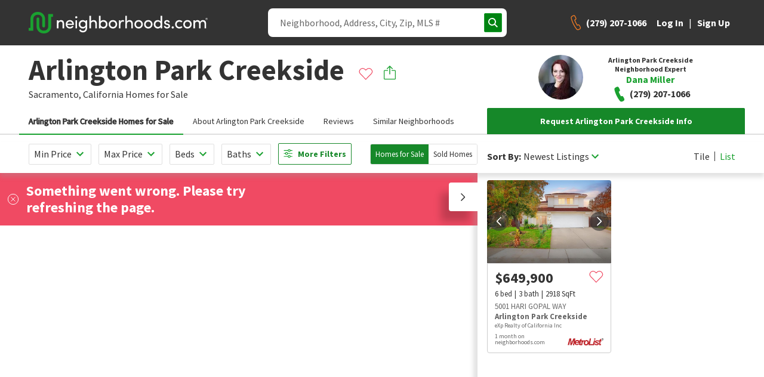

--- FILE ---
content_type: text/html; charset=utf-8
request_url: https://www.neighborhoods.com/arlington-park-creekside-sacramento-ca
body_size: 11943
content:
<!doctype html>
<html lang="en-us">

<head>
  <link rel="preload" href="/assets/locales_en.137730fe.chunk.js" as="script" />

  <link rel="preconnect" href="https://www.googletagmanager.com" />
  <link rel="dns-prefetch" href="https://www.googletagmanager.com" />

  <link rel="preconnect" href="https://accounts.google.com" />
  <link rel="dns-prefetch" href="https://accounts.google.com" />


  <link rel="preload" href="https://www.neighborhoods.com/assets/common.a79ad9f1.chunk.js" as="script" />

  <link rel="preload" href="https://www.neighborhoods.com/assets/facade-common.c05a65fe.chunk.js" as="script" />

  <link rel="preload" href="https://www.neighborhoods.com/assets/vendor.d6013de3.chunk.js" as="script" />

  <link rel="preload" href="https://www.neighborhoods.com/assets/lodash.699f18a5.chunk.js" as="script" />

  <link rel="preload" href="https://www.neighborhoods.com/assets/analytics.c5dbaaab.chunk.js" as="script" />

  <link rel="preload" href="https://www.neighborhoods.com/assets/react.32b48aee.chunk.js" as="script" />

  <link rel="preload" href="https://www.neighborhoods.com/assets/redux.6c66ad0d.chunk.js" as="script" />

  <link rel="preload" href="https://www.neighborhoods.com/assets/reporting.ed1773eb.chunk.js" as="script" />

  <link rel="preload" href="https://www.neighborhoods.com/assets/runtime~analytics.62959fc0.js" as="script" />

  <link rel="preload" href="https://www.neighborhoods.com/assets/runtime~app.0d880328.js" as="script" />

  <link rel="preload" href="https://www.neighborhoods.com/assets/runtime~reporting.2ccec62b.js" as="script" />

  <link rel="preload" href="https://www.neighborhoods.com/assets/app.8cf984b6.chunk.js" as="script" />


  <link rel="preload" href="https://www.neighborhoods.com/assets/neighborhood_index.0817156c.chunk.js" as="script" />


    <meta charSet="utf-8" />
<meta name="viewport" content="width=device-width, initial-scale=1" />
<meta name="theme-color" content="#1aa130" />

<title data-rh="true">Arlington Park Creekside - Sacramento, CA Homes for Sale &amp; Real Estate | neighborhoods.com</title>
<meta data-rh="true" name="og:title" content="Arlington Park Creekside - Sacramento, CA Homes for Sale &amp; Real Estate | neighborhoods.com"/><meta data-rh="true" name="twitter:title" content="Arlington Park Creekside - Sacramento, CA Homes for Sale &amp; Real Estate | neighborhoods.com"/><meta data-rh="true" name="description" content="Arlington Park Creekside is a neighborhood in Sacramento, California. View homes for sale, photos, maps, school ratings and more at neighborhoods.com."/><meta data-rh="true" name="og:description" content="Arlington Park Creekside is a neighborhood in Sacramento, California. View homes for sale, photos, maps, school ratings and more at neighborhoods.com."/><meta data-rh="true" name="twitter:description" content="Arlington Park Creekside is a neighborhood in Sacramento, California. View homes for sale, photos, maps, school ratings and more at neighborhoods.com."/><meta data-rh="true" name="og:image" content="//photos.neighborhoods.com/listings/photos/remetro/600x400/https://images.neighborhoods.com/4r21R_CNTL1HncUYO_K-Mq1v1Pk=/https%3A%2F%2Fmediarem.metrolist.net%2Fmetrolist%2Flistingpics%2Fbigphoto%2F2022%2F04%2F13%2F77b36b55-b737-4220-8b00-2c2c9a1b6072.jpg"/><meta data-rh="true" name="og:image:width" content="600"/><meta data-rh="true" name="og:image:height" content="400"/><meta data-rh="true" name="robots" content="all"/>
<link data-rh="true" rel="canonical" href="https://www.neighborhoods.com/arlington-park-creekside-sacramento-ca"/>

<link rel="apple-touch-icon" href="/apple-icon-180x180.png" />
<link rel="icon" type="image/png" href="/favicon-96x96.png" />
<link rel="icon" type="image/png" href="/android-icon-192x192.png" />
<link rel="shortcut icon" type="image/x-icon" href="/favicon-32x32.ico" />
<link rel="icon" type="image/x-icon" href="/favicon-32x32.ico" />
<link rel="manifest" href="/webmanifest.json" crossorigin="use-credentials" />

      <script type="text/javascript">
  function buildWindowError(event) {
    return {
      name: 'WindowError',
      message: event.error ? event.error.message : event.message,
      stack: event.error ? event.error.stack : null,
      originalType: event.error ? event.error.name : event.type ? event.type : 'Unknown',
      file: event.filename,
      isTrusted: event.isTrusted,
      domain: 'appClient',
      level: 'warning',
      userAgent: window.navigator.userAgent,
      url: window.location.toString(),
    };
  }

  window.errorFilterHandlers = [];

  window.addErrorFilterHandler = function (fn) {
    window.errorFilterHandlers.push(fn);
  }

  window.addEventListener('error', function(event) {
    const error = event.error ? event.error : new Error(event.message);
    var shouldIgnoreError = window.errorFilterHandlers.some((check) => check(error));

    if (shouldIgnoreError) {
      return;
    }

    let logReq = new XMLHttpRequest();
    logReq.open('POST', 'https://www.neighborhoods.com/facade/api/log', true);
    logReq.setRequestHeader('Content-type', 'application/json');
    logReq.send(JSON.stringify([buildWindowError(event)]));
  });
</script>

        <script>
  window.__ENVIRONMENT = {"baseUrl":"https://www.neighborhoods.com","serverApiReferer":"neighborhoods.com","serverUserAgent":"nhds-ssr","production":true,"metricsEnabled":true,"metricsServerPort":"3003","serverPort":"3000","baseImageUrl":"https://static.neighborhoods.com","baseVideoUrl":"https://video.neighborhoods.com","serviceUrl":"https://www.neighborhoods.com/api","geolocationServiceUrl":"https://lietlua1w6.execute-api.us-east-1.amazonaws.com/prod","gtmId":"GTM-KFP8N9","gtmAuth":"GT24UWf3Zu0We35mnkKujg","gtmPreview":"env-1","facebookAppId":"1088970784520670","datadogEnabled":false,"greenhouseServiceUrl":"https://api.greenhouse.io","leadQualificationServiceUrl":"https://restapi.leadqualification.neighborhoods.com","agentBusBenchGoogleSheetsUrl":"https://script.google.com/macros/s/AKfycbz-VC4dVjI1rVzIhOsdiEcK5TbVIDYTu657GjBT3Pni_kFQMtE2tjKbny8Kg2In6VMlsg/exec","agentBusBenchServiceUrl":"https://api.prod-agent-bios.nhds.tech/v1/graphql","busBenchLeadServiceUrl":"https://leads.api.neighborhoods.com/nhds-bb-lead","recaptchaSiteKey":"6Ldzch8sAAAAAJA4ACbI9n-ADKkn_i7w3jKc88ft"};
</script>

          
  <link href="https://www.neighborhoods.com/assets/common.dddd98ac.chunk.css" media="screen, projection" rel="stylesheet" type="text/css" />

  <link href="https://www.neighborhoods.com/assets/vendor.122f36a1.chunk.css" media="screen, projection" rel="stylesheet" type="text/css" />

  <link href="https://www.neighborhoods.com/assets/app.1b639a6e.chunk.css" media="screen, projection" rel="stylesheet" type="text/css" />

  <link href="https://www.neighborhoods.com/assets/app.1b639a6e.chunk.css" media="screen, projection" rel="stylesheet" type="text/css" />


  <link href="https://www.neighborhoods.com/assets/neighborhood_index.42b50011.chunk.css" media="screen, projection" rel="stylesheet" type="text/css" />


              <!-- Google Tag Manager -->
  <script>
    (function (w, d, s, l, i) {
      w[l] = w[l] || []; w[l].push({
        'gtm.start':
          new Date().getTime(), event: 'gtm.js'
      }); var f = d.getElementsByTagName(s)[0],
        j = d.createElement(s), dl = l != 'dataLayer' ? '&l=' + l : ''; j.async = true;
      j.src = (false)
          ? 'https://www.googletagmanager.com/gtm.js?id=' + i + dl + '&gtm_preview=env-1&gtm_auth=GT24UWf3Zu0We35mnkKujg'
          : 'https://www.googletagmanager.com/gtm.js?id=' + i + dl;
      f.parentNode.insertBefore(j, f);
    })(window, document, 'script', 'dataLayer', 'GTM-KFP8N9');
  </script>
  <!-- End Google Tag Manager -->
  
  <!-- Google Tag Manager 24Mar2023-->
<script>(function(w,d,s,l,i){w[l]=w[l]||[];w[l].push({'gtm.start':
new Date().getTime(),event:'gtm.js'});var f=d.getElementsByTagName(s)[0],
j=d.createElement(s),dl=l!='dataLayer'?'&l='+l:'';j.async=true;j.src=
'https://www.googletagmanager.com/gtm.js?id='+i+dl;f.parentNode.insertBefore(j,f);
})(window,document,'script','dataLayer','GTM-T2RRXDJ');</script>
<!-- End Google Tag Manager -->

              

                <!-- Start of ReCaptcha Embed Code -->
<script src= https://www.google.com/recaptcha/enterprise.js?render=6Ldzch8sAAAAAJA4ACbI9n-ADKkn_i7w3jKc88ft></script>
<!-- End of ReCaptcha Embed Code -->


                <link href="https://fonts.googleapis.com/css?family=Source+Sans+Pro:400,600,700&display=swap"
                  rel="stylesheet">
                <script>
                  window.INITIAL_STATE = {"agent":{"activeAgentId":"","activeAgentPhoneNumber":"","agentData":{}},"auth":{"viewState":5,"isAuthenticationInitialized":false},"user":{"isAuthenticated":false,"newsletterSubmitted":false,"hasExpired":false},"chat":{"isLoaded":false},"cms":{},"areas":{"arlington-park-creekside-sacramento-ca":{"active_listings":1,"area_details_name":"Arlington Park Creekside","area_id":99785,"audience_visibility":[0,100,200,300],"bounding_box":{"bottom_right":{"latitude":38.442520481163,"longitude":-121.43616423011},"top_left":{"latitude":38.448689720351,"longitude":-121.44474864006}},"category":"community","center":{"latitude":38.445004276091,"longitude":-121.44143682036},"city":"Sacramento","descriptions":{"amenities":{"locked":false,"text":""},"homes":{"locked":false,"text":"This neighborhood is perfect for those seeking single-family homes. This is a varied community, with homes representing a wide range of time periods and styles. In general, homes in Arlington Park Creekside are about $230,000 – $465,000 and sit on quarter-acre lots with three bedrooms and two bathrooms. The most common type of parking is garage."},"listings":{"locked":false,"text":"Currently 1 homes are listed for sale."},"overview":{"locked":false,"text":"Arlington Park Creekside is a neighborhood in \u003ca href=\"ca/sacramento\"\u003eSacramento\u003c/a\u003e, California. Arlington Park Creekside mostly features midsize homes that are competitively priced. This community dates back to 1996 and has continued to develop over the years."},"sales":{"locked":false,"text":"Homes in Arlington Park Creekside are on the market for an average of 75 days and are typically purchased at or above asking price. Property taxes hover around $2,924 per year. On average, homes here are $193 per square foot and typically list for around $320,000."},"schools":null},"featured_rank":0,"galleries":[],"home_model_types":[],"housing":{"age":{"high":2002,"low":1995},"baths":{"high":3,"low":0},"beds":{"high":6,"low":3},"lot_sizes":{"high":0,"low":0,"avg":0},"sq_ft":{"high":2918,"low":1087,"avg":1891,"median":1993},"type":["attached single","detached single"]},"id":"1481251546654650520065","images":[{"artist":null,"artist_link":null,"comments":null,"curated":null,"file":"https://images.neighborhoods.com/4r21R_CNTL1HncUYO_K-Mq1v1Pk=/https%3A%2F%2Fmediarem.metrolist.net%2Fmetrolist%2Flistingpics%2Fbigphoto%2F2022%2F04%2F13%2F77b36b55-b737-4220-8b00-2c2c9a1b6072.jpg","license":null,"local_uri":null,"path":null,"permissions_link":null,"source":null,"title":null,"paths":{"original":"https://images.neighborhoods.com/czBv44S9QO6Mw7x5ikmh-0H9-SE=/nhds-mlsphotos/original/remetro/https://images.neighborhoods.com/4r21R_CNTL1HncUYO_K-Mq1v1Pk=/","general":"https://images.neighborhoods.com/kEt0C8lhTeka39XUivUuKcDwpm0=/fit-in/1000x1000/nhds-mlsphotos/original/remetro/https://images.neighborhoods.com/4r21R_CNTL1HncUYO_K-Mq1v1Pk=/","120x80":"https://images.neighborhoods.com/8Z9spmT10XPTGIoddikv_g4JFuY=/120x80/nhds-mlsphotos/original/remetro/https://images.neighborhoods.com/4r21R_CNTL1HncUYO_K-Mq1v1Pk=/","600x400":"https://images.neighborhoods.com/SfEw0oI1WHhfVrtE6wnrKOwWfMM=/600x400/nhds-mlsphotos/original/remetro/https://images.neighborhoods.com/4r21R_CNTL1HncUYO_K-Mq1v1Pk=/","740x400":null},"urls":null}],"last_edited_by":"Lucy Pearce","locals":{"dislike":null,"like":null},"name":"Arlington Park Creekside","photos":[{"artist":null,"artist_link":null,"comments":"222044662","curated":false,"file":"https://images.neighborhoods.com/4r21R_CNTL1HncUYO_K-Mq1v1Pk=/https%3A%2F%2Fmediarem.metrolist.net%2Fmetrolist%2Flistingpics%2Fbigphoto%2F2022%2F04%2F13%2F77b36b55-b737-4220-8b00-2c2c9a1b6072.jpg","license":"remetro","local_uri":"ca/sacramento/5331-muskingham-way/property/884845","path":"//photos.neighborhoods.com/listings/photos/remetro/","permissions_link":null,"source":"Keller Williams Realty","title":null,"paths":null,"urls":{"original":"https://images.neighborhoods.com/4r21R_CNTL1HncUYO_K-Mq1v1Pk=/https%3A%2F%2Fmediarem.metrolist.net%2Fmetrolist%2Flistingpics%2Fbigphoto%2F2022%2F04%2F13%2F77b36b55-b737-4220-8b00-2c2c9a1b6072.jpg","general":"https://images.neighborhoods.com/XwsdXmpG3i4j4ZPrJNRTNekGiOM=/fit-in/1000x1000/https%3A%2F%2Fmediarem.metrolist.net%2Fmetrolist%2Flistingpics%2Fbigphoto%2F2022%2F04%2F13%2F77b36b55-b737-4220-8b00-2c2c9a1b6072.jpg","120x80":"https://images.neighborhoods.com/g3_AbP2Dy_Swvb0oVpvHgVX1wag=/120x80/https%3A%2F%2Fmediarem.metrolist.net%2Fmetrolist%2Flistingpics%2Fbigphoto%2F2022%2F04%2F13%2F77b36b55-b737-4220-8b00-2c2c9a1b6072.jpg","600x400":"https://images.neighborhoods.com/ScKxawwH2JrtatVGqs0fGeO5JYk=/600x400/https%3A%2F%2Fmediarem.metrolist.net%2Fmetrolist%2Flistingpics%2Fbigphoto%2F2022%2F04%2F13%2F77b36b55-b737-4220-8b00-2c2c9a1b6072.jpg","740x400":"https://images.neighborhoods.com/zIflpnC07lo7pqg_vUGAa4FUiXI=/fit-in/740x400/https%3A%2F%2Fmediarem.metrolist.net%2Fmetrolist%2Flistingpics%2Fbigphoto%2F2022%2F04%2F13%2F77b36b55-b737-4220-8b00-2c2c9a1b6072.jpg"}}],"polygon_accuracy":10,"polygons":[[{"lat":38.447521244856,"lng":-121.44431948661},{"lat":38.448633528929,"lng":-121.44435971975},{"lat":38.448656635687,"lng":-121.44434161484},{"lat":38.448675541211,"lng":-121.44432350993},{"lat":38.448689720351,"lng":-121.44427992404},{"lat":38.448689195198,"lng":-121.44423902035},{"lat":38.448682893358,"lng":-121.44289590418},{"lat":38.448676591518,"lng":-121.44107535481},{"lat":38.448672915444,"lng":-121.44104517996},{"lat":38.448658736301,"lng":-121.44102036953},{"lat":38.448637730158,"lng":-121.44100226462},{"lat":38.448614623394,"lng":-121.44099220634},{"lat":38.448325000481,"lng":-121.44098885358},{"lat":38.448110999123,"lng":-121.44098952413},{"lat":38.447615773915,"lng":-121.4409801364},{"lat":38.4474640022,"lng":-121.4409647137},{"lat":38.447294374612,"lng":-121.4409224689},{"lat":38.447164133965,"lng":-121.44088558853},{"lat":38.447029691759,"lng":-121.44081652165},{"lat":38.446878443978,"lng":-121.44072599709},{"lat":38.44674610191,"lng":-121.4406247437},{"lat":38.446648420704,"lng":-121.44053556025},{"lat":38.446550739366,"lng":-121.44043564797},{"lat":38.446481942216,"lng":-121.44035987556},{"lat":38.446285003445,"lng":-121.44006684422},{"lat":38.446195199186,"lng":-121.43989518285},{"lat":38.446140843923,"lng":-121.43976911902},{"lat":38.446096992063,"lng":-121.43964573741},{"lat":38.445914231926,"lng":-121.43906369806},{"lat":38.445863815255,"lng":-121.43894501031},{"lat":38.445799744018,"lng":-121.43882632256},{"lat":38.445726219578,"lng":-121.438690871},{"lat":38.445602278209,"lng":-121.43852323294},{"lat":38.445490415689,"lng":-121.43839851022},{"lat":38.445340740216,"lng":-121.43826574087},{"lat":38.445247783713,"lng":-121.4381980151},{"lat":38.445110712041,"lng":-121.43811956048},{"lat":38.445010402721,"lng":-121.43807630986},{"lat":38.444916395431,"lng":-121.43804110587},{"lat":38.444680063715,"lng":-121.43796667457},{"lat":38.444166958635,"lng":-121.43779568374},{"lat":38.443725275702,"lng":-121.4376501739},{"lat":38.443515199636,"lng":-121.43755093216},{"lat":38.443310374883,"lng":-121.43740877509},{"lat":38.443164371243,"lng":-121.43727734685},{"lat":38.44307298752,"lng":-121.4371811226},{"lat":38.442992107576,"lng":-121.43708221614},{"lat":38.442897047266,"lng":-121.43694777042},{"lat":38.442818793105,"lng":-121.43681332469},{"lat":38.442732398312,"lng":-121.43665675074},{"lat":38.44265650736,"lng":-121.43647067249},{"lat":38.442603856324,"lng":-121.43631627783},{"lat":38.44256591079,"lng":-121.43616724759},{"lat":38.442532035522,"lng":-121.43616423011},{"lat":38.442528884333,"lng":-121.43745571375},{"lat":38.442527833937,"lng":-121.43855810166},{"lat":38.442520481163,"lng":-121.44000783562},{"lat":38.442524682749,"lng":-121.44147098064},{"lat":38.442526783541,"lng":-121.44355237484},{"lat":38.442527833937,"lng":-121.44474864006},{"lat":38.442791482908,"lng":-121.44471377135},{"lat":38.443045677418,"lng":-121.44461989403},{"lat":38.443497343142,"lng":-121.44454479218},{"lat":38.443919595518,"lng":-121.44447036088},{"lat":38.444335543204,"lng":-121.444401294},{"lat":38.444734157488,"lng":-121.44435837865},{"lat":38.445021431502,"lng":-121.44433289766},{"lat":38.445276012042,"lng":-121.44433038309},{"lat":38.445285563719,"lng":-121.44430829678},{"lat":38.44531612251,"lng":-121.44430766813},{"lat":38.445326823007,"lng":-121.44433859736},{"lat":38.445700486006,"lng":-121.44433088601},{"lat":38.446235637375,"lng":-121.44432350993},{"lat":38.446229597906,"lng":-121.44431076943},{"lat":38.446868465815,"lng":-121.44430607557},{"lat":38.447521244856,"lng":-121.44431948661}]],"prices":{"active_prices":{"high":499900,"low":499900,"avg":499900,"median":499900,"label":null},"association_prices":[{"high":"0","low":"0","avg":"0","median":"0","frequency":null}],"avg_price_per_sq_ft":348.36,"avg_sold_price_per_sq_ft":299.27,"sold_prices":{"high":630000,"low":415000,"avg":551545,"median":575000,"label":null}},"refIds":["0edd6222fb9d8058748a23f2b4b042f82a4bf5b6"],"schools":"{\"unknown_school\":[\"0de4dd85ffe12276fe9b7b815a137660c609793b\",\"19b4632a08ba13696d1923e36cbb105d36228a3c\",\"2f43d81645187dd0e06be803ecc59921219a1884\",\"35ecd9faa95930dcd5742631a1fa4630587cef9a\",\"7f70ca09a0570905382dff752e83cb4dbe53b5eb\",\"c2f8407aece3f827cdb52b25a587e6e05a669a37\"]}","sold_listings":11,"state":"California","state_short":"CA","status":"active","territory":"Valley Hi-North Laguna","type":"subdivision","updated_at":"2022-11-21 09:20:38.197476","uri":"arlington-park-creekside-sacramento-ca","zip_code":"95823","areaId":"0edd6222fb9d8058748a23f2b4b042f82a4bf5b6"}},"neighborhoodReviews":{"arlington-park-creekside-sacramento-ca":[]},"nearbySchools":{},"schoolSummaries":{},"areaSimilar":{},"filterablePropertiesData":{"properties":{"hash":"","list":[]},"isLoading":false,"filters":{},"sorts":[{"name":"recommended","direction":"dsc"}]},"filterableMapData":{"main":{"nearbyAreas":{"hash":"","list":[]},"additionalData":{"areaRatings":{}}}},"mapControlStates":{"main":{"boundingBox":null,"center":null,"zoomLevel":null,"viewAllHomes":false,"viewHomesByRadius":false,"showNearbyAreas":false}},"matchMedia":{"xsmall":true,"small":false,"medium":false,"large":false,"xlarge":false,"xxlarge":false},"search":{"loading":false,"error":false,"results":[]},"walkscore":{},"header":{"isDrawerMenuOpen":false,"pageView":null,"isSticky":false},"mlsData":{"currentMlsCodes":[],"mlsData":{}},"properties":{"isModalOpen":false,"modalPropertyId":0},"propertyCommunities":{},"propertyPhotos":{},"similarProperties":{},"areaNeighborhoods":{},"popularCities":{},"stateCities":{},"schools":{},"propertyAreas":{},"subscriptions":{"subscriptionsDetails":[],"subscribeHash":{},"pendingFavorite":null},"amenities":{"activeCategory":"","amenities":[]},"sellHomeArticles":{"articles":[]},"bodyScroll":{"shouldPreventScroll":false},"blog":{"articles":{},"articleSets":{},"relatedArticleSets":{}}};
                  window.SERVER_ROUTE_FOUND = true;
                  window.SERVER_ERROR = false;
                </script>

</head>

<body itemscope={true} itemtype="http://schema.org/WebPage">
  <!-- Google Tag Manager (noscript) 24Mar2023-->
  <noscript><iframe src="https://www.googletagmanager.com/ns.html?id=GTM-T2RRXDJ" height="0" width="0"
      style="display:none;visibility:hidden"></iframe></noscript>
  <!-- End Google Tag Manager (noscript) -->
  <!-- start app render -->


<div id="root"><div class="app-container"><header data-analytics-mod="Header" data-analytics-pos="Header" class="page-header-component"><div class="header-section logo-section"><a class="logo-home-link" href="/"><img class="hidden" src="https://static.neighborhoods.com/neighborhoods-default-logo.png" alt="Neighborhoods.com"/><svg xmlns="http://www.w3.org/2000/svg" viewBox="0 0 1193.95 142.77" height="auto" width="100%"><g><path fill="#1aa130" d="M130.63 14.08v83a27.16 27.16 0 01-27.19 27.2H98.1a27.16 27.16 0 01-27.2-27.2V44.67a8.9 8.9 0 00-8.74-7.77h-1a8.89 8.89 0 00-8.66 7.77v51.94a46.43 46.43 0 0046.13 46.14h5.34a46.43 46.43 0 0046.09-46.14V33.02h11.65V14.08z"></path><path fill="#1aa130" d="M63.62 18.94a27.15 27.15 0 0127.19 27.19v47.59c0 4.86 3.89 9.23 8.74 9.23h1c4.86 0 8.74-3.89 8.74-9.23V46.13A46.42 46.42 0 0063.13 0h-5.34a46.43 46.43 0 00-46.14 46.13v59.73H0v18.94h31.08V46.13a27.15 27.15 0 0127.19-27.19z"></path><path fill="currentColor" d="M198.73 109.06h-10.47V55.32h10.47v8.06c3.22-6.45 10.93-9.21 16.8-9.21 13.35 0 20.72 8.75 20.72 23.82v31.07h-10.48V78.68c0-9-4.49-14.27-11.85-14.27-7.59 0-15.19 4.26-15.19 15.65zM301.13 86.16H257.5c1.27 9 8.29 14.62 17.38 14.62 6.44 0 12.43-3 15.42-8.29 2.76 1.15 6.1 2.3 9 3.45-4.61 9.44-14.39 14.27-24.75 14.27-15.3 0-27.5-11.16-27.5-28.19s12.2-27.85 27.5-27.85 26.7 10.82 26.7 27.85c-.01 1.26-.01 2.99-.12 4.14zm-10.25-8.17c-1.26-8.98-7.71-14.38-16.38-14.38-8.86 0-15.76 5.4-17 14.38zM317.39 28.74c4 0 7.25 2.87 7.25 6.79s-3.23 6.79-7.25 6.79a6.8 6.8 0 110-13.58zm5.18 26.58h-10.36v53.74h10.36zM360.87 125.98c11.62 0 19.1-6.56 19.1-24.4 0-.46-.12-.8-.12-1.26-3.22 6.33-11.39 9.89-18.87 9.89-14.73 0-27.27-10.82-27.27-27.85s12.54-28.19 27.27-28.19c7.48 0 15.3 3.34 18.87 9.55v-8.4h10.36v45.57c0 25.32-11.62 35-29.34 35a27.3 27.3 0 01-24.28-14.5c1.38-.58 7.36-3.92 8.74-4.61a17.79 17.79 0 0015.54 9.2zm1-61.57c-9.66 0-17.49 7.37-17.49 17.84 0 10.93 7.83 17.72 17.49 17.72 8.63 0 17.84-6.33 17.84-17.72s-8.21-17.84-17.81-17.84zM415.41 109.06h-10.47v-83h10.47v37.32c3.22-6.45 11.85-9.21 17.72-9.21 13.46 0 21.87 8.75 21.75 23.82v31.07h-10.47V78.68c0-8.86-5.29-14.27-12.66-14.27s-16.34 4.14-16.34 15.65zM479.5 109.06h-10.46v-83h10.46v37.32c3.57-6.1 11.05-9.21 18.87-9.21 14.85 0 27.16 10.82 27.16 28s-12.53 28.04-27.26 28.04c-7.49 0-15.19-3.33-18.76-9.43zm18-9.09c9.67 0 17.38-7.36 17.38-18s-7.75-17.56-17.38-17.56c-8.63 0-17.83 6.1-17.83 17.61s8.24 17.95 17.83 17.95zM533.78 82.02c0-17 12.77-27.85 28.08-27.85s28.19 10.82 28.19 27.85-12.89 28.19-28.19 28.19-28.08-11.16-28.08-28.19zm45.8 0c0-10.82-8.06-17.61-17.72-17.61s-17.72 6.79-17.72 17.61 8.05 18.07 17.72 18.07 17.72-7.14 17.72-18.07zM612.05 109.06h-10.47V55.32h10.47V67.4c2.77-9.43 8-13.23 15-13.23 3.8 0 7.83 1 9.32 2.07l-1.6 9.78a18.74 18.74 0 00-8-1.84c-10.36 0-14.73 11.05-14.73 25.32zM655.11 109.06h-10.47v-83h10.47v37.32c3.23-6.45 11.86-9.21 17.72-9.21 13.47 0 21.87 8.75 21.75 23.82v31.07h-10.47V78.68c0-8.86-5.29-14.27-12.66-14.27s-16.34 4.14-16.34 15.65zM705.23 82.02c0-17 12.77-27.85 28.08-27.85s28.19 10.82 28.19 27.85-12.89 28.19-28.19 28.19-28.08-11.16-28.08-28.19zm45.8 0c0-10.82-8.06-17.61-17.72-17.61s-17.72 6.79-17.72 17.61 8 18.07 17.72 18.07 17.72-7.14 17.72-18.07zM769.69 82.02c0-17 12.77-27.85 28.08-27.85s28.19 10.82 28.19 27.85-12.89 28.19-28.19 28.19-28.08-11.16-28.08-28.19zm45.8 0c0-10.82-8.06-17.61-17.72-17.61s-17.72 6.79-17.72 17.61 8.05 18.07 17.72 18.07 17.73-7.14 17.73-18.07zM880.17 100.78c-3.56 6.1-11.39 9.43-18.87 9.43-14.73 0-27.16-11-27.16-28.08s12.31-28 27-28c8 0 15.43 3.11 19 9.21V26.09h10.47v83h-10.44zm-17.95-36.37c-9.67 0-17.37 6.91-17.37 17.61s7.7 18 17.37 18c9.44 0 17.84-6.56 17.84-18s-9.21-17.61-17.84-17.61zM903.73 67.86c.8-7.82 9.09-13.69 18.64-13.69 9.09 0 17.72 4.26 18.64 15.19h-10c-.57-4-4.26-6.1-8.4-6.1-3.91 0-7.25 2-8.06 4.83a5.92 5.92 0 00.12 4.26c1 2.19 3.57 3.34 6.33 4.15l7.94 2c11.16 2.76 13.92 9.55 13.92 15.65 0 10-9.66 16.11-20.83 16.11-9.66 0-19.67-6.21-20-17.26h9.55a8.34 8.34 0 004.37 6.1 14.24 14.24 0 008.52 1.84c4.83-.34 8.06-3.11 8.17-7s-3.22-5.87-7.13-6.79l-7.37-1.72c-9.81-2.72-15.33-7.67-14.41-17.57zM960.96 95.83a7.37 7.37 0 017.6 7.25c0 4.14-3.46 7.13-7.6 7.13a7.24 7.24 0 01-7.48-7.13 7.34 7.34 0 017.48-7.25zM1005.29 54.17A27.85 27.85 0 011026 62.8l-7.94 6.67a18 18 0 00-12.77-5.06c-9.67 0-18.07 6.79-18.07 17.61a18.06 18.06 0 0030.84 12.77l8 6.68a28 28 0 01-20.82 8.74c-15.31 0-28.43-11.16-28.43-28.19s13.17-27.85 28.48-27.85zM1031.14 82.02c0-17 12.77-27.85 28.08-27.85s28.19 10.82 28.19 27.85-12.91 28.19-28.19 28.19-28.08-11.16-28.08-28.19zm45.8 0c0-10.82-8-17.61-17.72-17.61s-17.72 6.79-17.72 17.61 8 18.07 17.72 18.07 17.72-7.14 17.72-18.07zM1146.5 80.06v29H1136V78.61c0-8.87-4.6-14.16-11.62-14.16-7.48 0-15 4.37-15 15.65v29h-10.47V55.32h10.47v8.06c2.88-6 10.48-8.64 14.85-9a24.38 24.38 0 015.86.34c6.79 1 11.51 4.61 14 10.48 4.94-9.55 13.34-11 18.64-11 13.46 0 20.71 8.75 20.71 23.82v31.07h-10.47V78.68c0-8.86-4.6-14.27-12.31-14.27-8.78-.11-14.16 6.68-14.16 15.65zM1186.94 39.03a7 7 0 11-7 7 7 7 0 017-7zm0 12.77a5.77 5.77 0 10-5.77-5.76 5.73 5.73 0 005.77 5.76zm1.08-4.75a2.11 2.11 0 001.54-2.18 2.19 2.19 0 00-2.28-2.29h-2.78v7h1.38v-2.43h.46l1.76 2.42h1.68zm-.74-3.13a.94.94 0 010 1.88h-1.32v-1.88z"></path></g></svg></a></div><div class="header-section right-section"><div class="page-links-section"><ul class="page-links-list"><li class="link-item sell"><a class="link" href="/sell-my-house">Sell</a></li></ul></div><div class="search-toggle-section"><button type="button" class="btn btn-functional btn-md search-toggle-btn" data-testing="mui-button-search-toggle-btn"><span class="btn-children"></span></button></div><div class="hamburger-cta-section"><button type="button" class="btn btn-functional btn-md hamburger-menu-btn" data-testing="mui-button-hamburger-menu-btn"><span class="btn-children"></span></button><div class="drawer-menu-container"><div class="mask"></div><aside class="drawer drawer-menu right"><div class="drawer-menu-header"><p class="heading">Menu</p></div><div class="drawer-menu-list top"><div class="auth-links"><ul class="auth-links-list"><li class="link-item general"><button type="button" class="auth-links_button">Log In</button></li><li class="link-item general"><button type="button" class="auth-links_button">Sign Up</button></li></ul><div class="link-divider"></div><ul class="auth-links-list"><li class="link-item sell"><a class="link" href="/sell-my-house">Sell</a></li></ul></div></div></aside></div></div></div></header><div class="page-content"><div class="neighborhood-content" data-analytics-pos="NeighborhoodPageMain"><section class="page-section title-section full-width" id="title-section" data-analytics-pos="TitleSection"><div class="title-image-container"></div><div class="title-left"><div class="breadcrumbs-section top"><ul class="breadcrumbs left-aligned" data-analytics-mod="Breadcrumbs"><li class="breadcrumbs-item white-text"><a class="breadcrumb-link" href="/">Home</a></li><li class="breadcrumbs-item white-text"><a class="breadcrumb-link" href="/ca/sacramento">Sacramento</a></li><li class="breadcrumbs-item active white-text"><span class="breadcrumb-active">Arlington Park Creekside</span></li></ul></div><div class="page-title white-text" data-analytics-mod="PageTitle"><h1 class="page-title-heading h2">Arlington Park Creekside</h1><p class="page-title-sub-heading"><a href="/ca/sacramento">Sacramento<!-- -->,</a> <a href="/ca">California</a> <!-- -->Homes for Sale</p></div><div class="share-save"><div class="cta-item save"><button type="button" data-testing="mui-button-save-item" data-analytics-el="Save area" data-analytics-extras="{&quot;item_name&quot;:&quot;Arlington Park Creekside&quot;,&quot;item_id&quot;:&quot;1481251546654650520065&quot;,&quot;item_type&quot;:&quot;area&quot;}" class="cta-save btn-reset"></button></div><div class="cta-item share"><div class="menu-component cta-share" data-analytics-mod="Menu"></div></div></div></div></section><div class="contact-bar"><div class="cta-item save"><button type="button" data-testing="mui-button-save-item" data-analytics-el="Save area" data-analytics-extras="{&quot;item_name&quot;:&quot;Arlington Park Creekside&quot;,&quot;item_id&quot;:&quot;1481251546654650520065&quot;,&quot;item_type&quot;:&quot;area&quot;}" class="cta-save btn-reset"></button></div><div class="cta-item share"><div class="menu-component cta-share" data-analytics-mod="Menu"></div></div><div class="cta-item call"><div class="cta-set"><a href="tel:+1(888) 897-9225" class="cta call-link"><span class="cta-call-copy">+1(888) 897-9225</span></a></div></div></div><div class="page-section-navigation large-gutter sticky"><div class="page-section-navigation_navlist"><nav class="anchor-nav" data-analytics-mod="AnchorNavList"><button type="button" data-target="homes-for-sale-section" class="nav-item active">Arlington Park Creekside Homes for Sale</button><button type="button" data-target="about-section" class="nav-item">About Arlington Park Creekside</button><button type="button" data-target="reviews-section" class="nav-item">Reviews</button></nav></div><div class="page-section-navigation_utilities"><div class="request-info-container"><div class="menu-component menu-lead-form-container" data-analytics-mod="Menu"><button type="button" class="btn btn-primary btn-md btn-fullWidth" data-testing="mui-button-menu-lead-form-btn"><span class="btn-children">Request Info</span></button></div></div></div></div><div class="scroll-ref"></div><section class="page-section area-properties-list-section full-width" id="homes-for-sale-section" data-analytics-pos="PropertiesListSection"></section><div id="right-rail-container" class="container"><div id="about-section" class="about-section"><section class="page-section overview-section container standard-gutter" id="overview-section" data-analytics-pos="OverviewSection"><div class="area-overview" data-analytics-mod="Overview"><div class="header"><h2 class="h3">About Arlington Park Creekside</h2></div><div class="description">Arlington Park Creekside is a neighborhood in <a href="ca/sacramento">Sacramento</a>, California. Arlington Park Creekside mostly features midsize homes that are competitively priced. This community dates back to 1996 and has continued to develop over the years.</div><h2 class="h3">Quick Facts</h2><div class="data-overview"><p><strong>Current Prices<!-- -->: </strong>$499,900</p><p><strong>Closed Prices<!-- -->: </strong>$415,000 to $630,000</p><p><strong>Median Sale Price<!-- -->: </strong>$575,000</p><p><strong>Average $ per sq ft<!-- -->: </strong>$349</p><p><strong>Association Fee Ranges<!-- -->: </strong><span>$0</span></p><p><strong>Type<!-- -->: </strong>Attached Home (Condo, Townhouse, Loft, etc.), Single-Family Home</p><p><strong>Age<!-- -->: </strong>1995 to 2002</p><p><strong>Sq. Ft.<!-- -->: </strong><span>1087  to 2918 </span><span>Sq. Ft.</span></p><p><strong>Bedrooms<!-- -->: </strong><span>3  to 6 </span><span class="text-lowercase">Bedrooms</span></p><p><strong>Bathrooms<!-- -->: </strong><span>0  to 3 </span><span class="text-lowercase">Bathrooms</span></p></div></div></section></div></div><section class="page-section schedule-tour-section container standard-gutter" id="schedule-tour-section" data-analytics-pos="ScheduleTourSection"><div id="intersection-observer-schedule-tour-container"></div></section><section class="page-section review-section container standard-gutter" id="reviews-section"><div class="neighborhood-reviews-component"><div class="header" id="reviews-display-scroll-target"><h2 class="h3">Neighborhood Reviews</h2><span>0 Reviews</span></div><div class="reviews"></div></div><div id="intersection-observer-area-review-form-container"></div></section><section class="page-section sell-your-home-ad-section container standard-gutter"><div id="intersection-observer-sell-your-home-ad-container"></div></section><section class="page-section newsletter-panel container standard-gutter"><div id="intersection-observer-newsletter-display-container"></div></section><div class="fixed-contact-section-container z-index-400"><div class="fixed-contact-section-container_heading"><span class="translation">Our Arlington Park Creekside real estate expert specializes in helping <br class="br"> buyers and sellers in this neighborhood.</span></div><div class="fixed-contact-section-container_options"><div><div class="menu-component menu-lead-form-container" data-analytics-mod="Menu"><button type="button" class="btn btn-primary btn-md btn-fullWidth" data-testing="mui-button-menu-lead-form-btn"><span class="btn-children">Message Agent</span></button></div></div></div></div></div></div><footer class="footer-container" data-analytics-mod="Footer"><section class="footer-top footer-top" data-analytics-pos="FooterTop"><div class="footer-top-inner"><div class="cms-links-container"><div class="cms-links-inner-container"><div id="footer-nav-links" class="accordion-component cms-links-accordion" data-analytics-mod="Accordion"><div id="footer-nav-links" class="accordion-component"><div class="accordion-item-container Company4 out exited"><h3 class="accordion-item-title"><button class="accordion-btn" aria-controls="Company4" aria-expanded="false" aria-disabled="false" data-testing="accordion-title-Company4">Company<span class="icon"></span></button></h3><div role="region" aria-labelledby="Company4" class="accordion-item-content" style="height:auto"><div><ul><li class="cms-link-item"><a href="/about/our-story">About Us</a></li><li class="cms-link-item"><a href="/careers">Careers</a></li><li class="cms-link-item"><a href="/customer-service/faq">FAQ</a></li><li class="cms-link-item"><a href="/customer-service/contact-us">Contact Us</a></li></ul></div></div></div><div class="accordion-item-container Agents2 out exited"><h3 class="accordion-item-title"><button class="accordion-btn" aria-controls="Agents2" aria-expanded="false" aria-disabled="false" data-testing="accordion-title-Agents2">Agents<span class="icon"></span></button></h3><div role="region" aria-labelledby="Agents2" class="accordion-item-content" style="height:auto"><div><ul><li class="cms-link-item"><a href="/agents">Partner with Us</a></li><li class="cms-link-item"><a href="/agents/broker-licensing">Broker Licensing</a></li></ul></div></div></div><div class="accordion-item-container Explore1 out exited"><h3 class="accordion-item-title"><button class="accordion-btn" aria-controls="Explore1" aria-expanded="false" aria-disabled="false" data-testing="accordion-title-Explore1">Explore<span class="icon"></span></button></h3><div role="region" aria-labelledby="Explore1" class="accordion-item-content" style="height:auto"><div><ul><li class="cms-link-item"><a href="/blog">Block Party Blog</a></li></ul></div></div></div></div></div></div></div><div class="social-links-container" data-analytics-pos="FooterSocial"><ul class="social-links"><li class="social-link"><a href="http://www.facebook.com/neighborhoodsus/" target="_blank" rel="noopener noreferrer" data-analytics-el="Facebook"></a></li><li class="social-link"><a href="http://www.twitter.com/neighborhoodsus" target="_blank" rel="noopener noreferrer" data-analytics-el="Twitter"></a></li><li class="social-link"><a href="http://www.instagram.com/neighborhoodsus/" target="_blank" rel="noopener noreferrer" data-analytics-el="Instagram"></a></li><li class="social-link"><a href="http://www.linkedin.com/company/neighborhoods-com-llc" target="_blank" rel="noopener noreferrer" data-analytics-el="LinkedIn"></a></li></ul></div></div></section><section class="state-links-section"><ul class="state-links"><li class="state-links_item"><a class="state-links_link" href="/az">Arizona</a></li><li class="state-links_item"><a class="state-links_link" href="/ca">California</a></li><li class="state-links_item"><a class="state-links_link" href="/co">Colorado</a></li><li class="state-links_item"><a class="state-links_link" href="/ct">Connecticut</a></li><li class="state-links_item"><a class="state-links_link" href="/de">Delaware</a></li><li class="state-links_item"><a class="state-links_link" href="/dc">District Of Columbia</a></li><li class="state-links_item"><a class="state-links_link" href="/fl">Florida</a></li><li class="state-links_item"><a class="state-links_link" href="/ga">Georgia</a></li><li class="state-links_item"><a class="state-links_link" href="/il">Illinois</a></li><li class="state-links_item"><a class="state-links_link" href="/in">Indiana</a></li><li class="state-links_item"><a class="state-links_link" href="/md">Maryland</a></li><li class="state-links_item"><a class="state-links_link" href="/ma">Massachusetts</a></li><li class="state-links_item"><a class="state-links_link" href="/mi">Michigan</a></li><li class="state-links_item"><a class="state-links_link" href="/nv">Nevada</a></li><li class="state-links_item"><a class="state-links_link" href="/nj">New Jersey</a></li><li class="state-links_item"><a class="state-links_link" href="/ny">New York</a></li><li class="state-links_item"><a class="state-links_link" href="/nc">North Carolina</a></li><li class="state-links_item"><a class="state-links_link" href="/pa">Pennsylvania</a></li><li class="state-links_item"><a class="state-links_link" href="/sc">South Carolina</a></li><li class="state-links_item"><a class="state-links_link" href="/tn">Tennessee</a></li><li class="state-links_item"><a class="state-links_link" href="/tx">Texas</a></li><li class="state-links_item"><a class="state-links_link" href="/va">Virginia</a></li><li class="state-links_item"><a class="state-links_link" href="/wa">Washington</a></li><li class="state-links_item"><a class="state-links_link" href="/wv">West Virginia</a></li><li class="state-links_item"><a class="state-links_link" href="/wi">Wisconsin</a></li></ul></section><section class="disclaimer-section"><div class="disclaimer-container"><div class="disclaimer-list"><div class="nhds-disclaimer"><div class="nhds-disclaimer-icon logo"></div><div class="disclaimer-text"><p>The information on this page is aggregated from third-party sources and presented as-is for your convenience. It has not been verified or approved by the developer or association. Neighborhoods.com™ does not guarantee the accuracy or completeness of information or assume any liability for its use. Neighborhoods.com™ is not affiliated with the builder, developer, or the association of any communities displayed on this website.</p></div></div></div><div class="brokerage-agent-info-container"><div class="brokerage-info"><p>Our real estate brokerages: Neighborhoods.com, Neighborhoods Home Source, Inc. CA BRE # 02003453 | (855) 744-2846</p></div><div class="partner-agent-info"><p>Neighborhoods.com and our partner agents are not affiliated with or sponsored by communities or their associations.</p></div></div></div></section><section class="footer-bottom" data-analytics-pos="FooterBottom"><div class="footer-bottom-inner"><div class="row-1"><div class="contact-ctas"><div class="cta-set white-text"><a href="tel:+1(888) 897-9225" class="cta call-link"><span class="cta-call-copy">Call</span></a></div></div></div><div class="row-2"><ul class="bottom-links"><li class="bottom-links-item"><a href="/legal/privacy-policy">Privacy Policy</a></li><li class="bottom-links-item"><a href="/legal/terms-of-use">Terms of Use</a></li><li class="bottom-links-item"><a href="/sitemap">Sitemap</a></li><li class="bottom-links-item"><a href="/sitemap-rentals">Rentals</a></li><li class="bottom-links-item"><a href="https://www.55places.com" target="_blank" rel="noopener noreferrer">55places.com</a></li></ul></div><div class="legal-and-top-container"><div class="legal-container"><span class="realtor-association-icon"></span><span class="equal-housing-icon"></span></div><button type="button" name="BackTop" title="Take me back to the top." class="take-top-btn" data-analytics-mod="BackToTop"><p class="take-top-btn-text">Take me back to the top.</p><span class="take-top-btn-icon"></span></button></div><div class="footer-disclaimer mobile"><p class="compliance-text"><span class="translation">Compliance Statements</br></span><span class="translation"><a href=https://docs.google.com/file/d/1t43a_-IetKXDsApfDmLy98mhlTE0nAoT/view target="_blank">Texas Real Estate Commission information about brokerage services</a></br></span><span class="translation"><a href=https://www.trec.texas.gov/sites/default/files/pdf-forms/CN%201-4-1_1.pdf target="_blank">Texas Real Estate Commission Consumer Protection Notice</a></br></span><span class="translation">New York State Fair Housing Notice - Please <a href=https://dos.ny.gov/system/files/documents/2021/08/fairhousingnotice.pdf target="_blank">Click Here</a></br></span><span class="translation">Standardized Operating Procedure for Purchasers of Real Estate Pursuant to New York Real Property Law 442-H. - To View Please <a href=https://docs.google.com/file/d/10EWSDjnafbV0lMynjakjsyF15GckpPxeod3xbZHd5_o/view target="_blank">Click Here</a></span></p></div><div class="copyright-row"><p><span class="translation">Copyright &copy;2026 Neighborhoods.com All Rights Reserved</span></p></div></div></section></footer><div id="modal-portal-root"></div></div></div>

<!-- end app render -->

  <script src="https://www.neighborhoods.com/assets/common.a79ad9f1.chunk.js"></script>

  <script src="https://www.neighborhoods.com/assets/facade-common.c05a65fe.chunk.js"></script>

  <script src="https://www.neighborhoods.com/assets/vendor.d6013de3.chunk.js"></script>

  <script src="https://www.neighborhoods.com/assets/lodash.699f18a5.chunk.js"></script>

  <script src="https://www.neighborhoods.com/assets/analytics.c5dbaaab.chunk.js"></script>

  <script src="https://www.neighborhoods.com/assets/react.32b48aee.chunk.js"></script>

  <script src="https://www.neighborhoods.com/assets/redux.6c66ad0d.chunk.js"></script>

  <script src="https://www.neighborhoods.com/assets/reporting.ed1773eb.chunk.js"></script>

  <script src="https://www.neighborhoods.com/assets/runtime~analytics.62959fc0.js"></script>

  <script src="https://www.neighborhoods.com/assets/runtime~app.0d880328.js"></script>

  <script src="https://www.neighborhoods.com/assets/runtime~reporting.2ccec62b.js"></script>

  <script src="https://www.neighborhoods.com/assets/app.8cf984b6.chunk.js"></script>


  <script src="https://www.neighborhoods.com/assets/neighborhood_index.0817156c.chunk.js"></script>


  <!-- Start of HubSpot Embed Code -->

    <script type="text/javascript" id="hs-script-loader" async defer src="//js.hs-scripts.com/6811570.js"></script>
    
      <!-- End of HubSpot Embed Code -->

    <script>(function(){function c(){var b=a.contentDocument||a.contentWindow.document;if(b){var d=b.createElement('script');d.innerHTML="window.__CF$cv$params={r:'9c0a99833ff026b9',t:'MTc2ODg3MDQ1Ng=='};var a=document.createElement('script');a.src='/cdn-cgi/challenge-platform/scripts/jsd/main.js';document.getElementsByTagName('head')[0].appendChild(a);";b.getElementsByTagName('head')[0].appendChild(d)}}if(document.body){var a=document.createElement('iframe');a.height=1;a.width=1;a.style.position='absolute';a.style.top=0;a.style.left=0;a.style.border='none';a.style.visibility='hidden';document.body.appendChild(a);if('loading'!==document.readyState)c();else if(window.addEventListener)document.addEventListener('DOMContentLoaded',c);else{var e=document.onreadystatechange||function(){};document.onreadystatechange=function(b){e(b);'loading'!==document.readyState&&(document.onreadystatechange=e,c())}}}})();</script></body>

    </html>



--- FILE ---
content_type: text/html; charset=utf-8
request_url: https://www.google.com/recaptcha/enterprise/anchor?ar=1&k=6Ldzch8sAAAAAJA4ACbI9n-ADKkn_i7w3jKc88ft&co=aHR0cHM6Ly93d3cubmVpZ2hib3Job29kcy5jb206NDQz&hl=en&v=PoyoqOPhxBO7pBk68S4YbpHZ&size=invisible&anchor-ms=20000&execute-ms=30000&cb=gt9p4rtpgpl5
body_size: 49624
content:
<!DOCTYPE HTML><html dir="ltr" lang="en"><head><meta http-equiv="Content-Type" content="text/html; charset=UTF-8">
<meta http-equiv="X-UA-Compatible" content="IE=edge">
<title>reCAPTCHA</title>
<style type="text/css">
/* cyrillic-ext */
@font-face {
  font-family: 'Roboto';
  font-style: normal;
  font-weight: 400;
  font-stretch: 100%;
  src: url(//fonts.gstatic.com/s/roboto/v48/KFO7CnqEu92Fr1ME7kSn66aGLdTylUAMa3GUBHMdazTgWw.woff2) format('woff2');
  unicode-range: U+0460-052F, U+1C80-1C8A, U+20B4, U+2DE0-2DFF, U+A640-A69F, U+FE2E-FE2F;
}
/* cyrillic */
@font-face {
  font-family: 'Roboto';
  font-style: normal;
  font-weight: 400;
  font-stretch: 100%;
  src: url(//fonts.gstatic.com/s/roboto/v48/KFO7CnqEu92Fr1ME7kSn66aGLdTylUAMa3iUBHMdazTgWw.woff2) format('woff2');
  unicode-range: U+0301, U+0400-045F, U+0490-0491, U+04B0-04B1, U+2116;
}
/* greek-ext */
@font-face {
  font-family: 'Roboto';
  font-style: normal;
  font-weight: 400;
  font-stretch: 100%;
  src: url(//fonts.gstatic.com/s/roboto/v48/KFO7CnqEu92Fr1ME7kSn66aGLdTylUAMa3CUBHMdazTgWw.woff2) format('woff2');
  unicode-range: U+1F00-1FFF;
}
/* greek */
@font-face {
  font-family: 'Roboto';
  font-style: normal;
  font-weight: 400;
  font-stretch: 100%;
  src: url(//fonts.gstatic.com/s/roboto/v48/KFO7CnqEu92Fr1ME7kSn66aGLdTylUAMa3-UBHMdazTgWw.woff2) format('woff2');
  unicode-range: U+0370-0377, U+037A-037F, U+0384-038A, U+038C, U+038E-03A1, U+03A3-03FF;
}
/* math */
@font-face {
  font-family: 'Roboto';
  font-style: normal;
  font-weight: 400;
  font-stretch: 100%;
  src: url(//fonts.gstatic.com/s/roboto/v48/KFO7CnqEu92Fr1ME7kSn66aGLdTylUAMawCUBHMdazTgWw.woff2) format('woff2');
  unicode-range: U+0302-0303, U+0305, U+0307-0308, U+0310, U+0312, U+0315, U+031A, U+0326-0327, U+032C, U+032F-0330, U+0332-0333, U+0338, U+033A, U+0346, U+034D, U+0391-03A1, U+03A3-03A9, U+03B1-03C9, U+03D1, U+03D5-03D6, U+03F0-03F1, U+03F4-03F5, U+2016-2017, U+2034-2038, U+203C, U+2040, U+2043, U+2047, U+2050, U+2057, U+205F, U+2070-2071, U+2074-208E, U+2090-209C, U+20D0-20DC, U+20E1, U+20E5-20EF, U+2100-2112, U+2114-2115, U+2117-2121, U+2123-214F, U+2190, U+2192, U+2194-21AE, U+21B0-21E5, U+21F1-21F2, U+21F4-2211, U+2213-2214, U+2216-22FF, U+2308-230B, U+2310, U+2319, U+231C-2321, U+2336-237A, U+237C, U+2395, U+239B-23B7, U+23D0, U+23DC-23E1, U+2474-2475, U+25AF, U+25B3, U+25B7, U+25BD, U+25C1, U+25CA, U+25CC, U+25FB, U+266D-266F, U+27C0-27FF, U+2900-2AFF, U+2B0E-2B11, U+2B30-2B4C, U+2BFE, U+3030, U+FF5B, U+FF5D, U+1D400-1D7FF, U+1EE00-1EEFF;
}
/* symbols */
@font-face {
  font-family: 'Roboto';
  font-style: normal;
  font-weight: 400;
  font-stretch: 100%;
  src: url(//fonts.gstatic.com/s/roboto/v48/KFO7CnqEu92Fr1ME7kSn66aGLdTylUAMaxKUBHMdazTgWw.woff2) format('woff2');
  unicode-range: U+0001-000C, U+000E-001F, U+007F-009F, U+20DD-20E0, U+20E2-20E4, U+2150-218F, U+2190, U+2192, U+2194-2199, U+21AF, U+21E6-21F0, U+21F3, U+2218-2219, U+2299, U+22C4-22C6, U+2300-243F, U+2440-244A, U+2460-24FF, U+25A0-27BF, U+2800-28FF, U+2921-2922, U+2981, U+29BF, U+29EB, U+2B00-2BFF, U+4DC0-4DFF, U+FFF9-FFFB, U+10140-1018E, U+10190-1019C, U+101A0, U+101D0-101FD, U+102E0-102FB, U+10E60-10E7E, U+1D2C0-1D2D3, U+1D2E0-1D37F, U+1F000-1F0FF, U+1F100-1F1AD, U+1F1E6-1F1FF, U+1F30D-1F30F, U+1F315, U+1F31C, U+1F31E, U+1F320-1F32C, U+1F336, U+1F378, U+1F37D, U+1F382, U+1F393-1F39F, U+1F3A7-1F3A8, U+1F3AC-1F3AF, U+1F3C2, U+1F3C4-1F3C6, U+1F3CA-1F3CE, U+1F3D4-1F3E0, U+1F3ED, U+1F3F1-1F3F3, U+1F3F5-1F3F7, U+1F408, U+1F415, U+1F41F, U+1F426, U+1F43F, U+1F441-1F442, U+1F444, U+1F446-1F449, U+1F44C-1F44E, U+1F453, U+1F46A, U+1F47D, U+1F4A3, U+1F4B0, U+1F4B3, U+1F4B9, U+1F4BB, U+1F4BF, U+1F4C8-1F4CB, U+1F4D6, U+1F4DA, U+1F4DF, U+1F4E3-1F4E6, U+1F4EA-1F4ED, U+1F4F7, U+1F4F9-1F4FB, U+1F4FD-1F4FE, U+1F503, U+1F507-1F50B, U+1F50D, U+1F512-1F513, U+1F53E-1F54A, U+1F54F-1F5FA, U+1F610, U+1F650-1F67F, U+1F687, U+1F68D, U+1F691, U+1F694, U+1F698, U+1F6AD, U+1F6B2, U+1F6B9-1F6BA, U+1F6BC, U+1F6C6-1F6CF, U+1F6D3-1F6D7, U+1F6E0-1F6EA, U+1F6F0-1F6F3, U+1F6F7-1F6FC, U+1F700-1F7FF, U+1F800-1F80B, U+1F810-1F847, U+1F850-1F859, U+1F860-1F887, U+1F890-1F8AD, U+1F8B0-1F8BB, U+1F8C0-1F8C1, U+1F900-1F90B, U+1F93B, U+1F946, U+1F984, U+1F996, U+1F9E9, U+1FA00-1FA6F, U+1FA70-1FA7C, U+1FA80-1FA89, U+1FA8F-1FAC6, U+1FACE-1FADC, U+1FADF-1FAE9, U+1FAF0-1FAF8, U+1FB00-1FBFF;
}
/* vietnamese */
@font-face {
  font-family: 'Roboto';
  font-style: normal;
  font-weight: 400;
  font-stretch: 100%;
  src: url(//fonts.gstatic.com/s/roboto/v48/KFO7CnqEu92Fr1ME7kSn66aGLdTylUAMa3OUBHMdazTgWw.woff2) format('woff2');
  unicode-range: U+0102-0103, U+0110-0111, U+0128-0129, U+0168-0169, U+01A0-01A1, U+01AF-01B0, U+0300-0301, U+0303-0304, U+0308-0309, U+0323, U+0329, U+1EA0-1EF9, U+20AB;
}
/* latin-ext */
@font-face {
  font-family: 'Roboto';
  font-style: normal;
  font-weight: 400;
  font-stretch: 100%;
  src: url(//fonts.gstatic.com/s/roboto/v48/KFO7CnqEu92Fr1ME7kSn66aGLdTylUAMa3KUBHMdazTgWw.woff2) format('woff2');
  unicode-range: U+0100-02BA, U+02BD-02C5, U+02C7-02CC, U+02CE-02D7, U+02DD-02FF, U+0304, U+0308, U+0329, U+1D00-1DBF, U+1E00-1E9F, U+1EF2-1EFF, U+2020, U+20A0-20AB, U+20AD-20C0, U+2113, U+2C60-2C7F, U+A720-A7FF;
}
/* latin */
@font-face {
  font-family: 'Roboto';
  font-style: normal;
  font-weight: 400;
  font-stretch: 100%;
  src: url(//fonts.gstatic.com/s/roboto/v48/KFO7CnqEu92Fr1ME7kSn66aGLdTylUAMa3yUBHMdazQ.woff2) format('woff2');
  unicode-range: U+0000-00FF, U+0131, U+0152-0153, U+02BB-02BC, U+02C6, U+02DA, U+02DC, U+0304, U+0308, U+0329, U+2000-206F, U+20AC, U+2122, U+2191, U+2193, U+2212, U+2215, U+FEFF, U+FFFD;
}
/* cyrillic-ext */
@font-face {
  font-family: 'Roboto';
  font-style: normal;
  font-weight: 500;
  font-stretch: 100%;
  src: url(//fonts.gstatic.com/s/roboto/v48/KFO7CnqEu92Fr1ME7kSn66aGLdTylUAMa3GUBHMdazTgWw.woff2) format('woff2');
  unicode-range: U+0460-052F, U+1C80-1C8A, U+20B4, U+2DE0-2DFF, U+A640-A69F, U+FE2E-FE2F;
}
/* cyrillic */
@font-face {
  font-family: 'Roboto';
  font-style: normal;
  font-weight: 500;
  font-stretch: 100%;
  src: url(//fonts.gstatic.com/s/roboto/v48/KFO7CnqEu92Fr1ME7kSn66aGLdTylUAMa3iUBHMdazTgWw.woff2) format('woff2');
  unicode-range: U+0301, U+0400-045F, U+0490-0491, U+04B0-04B1, U+2116;
}
/* greek-ext */
@font-face {
  font-family: 'Roboto';
  font-style: normal;
  font-weight: 500;
  font-stretch: 100%;
  src: url(//fonts.gstatic.com/s/roboto/v48/KFO7CnqEu92Fr1ME7kSn66aGLdTylUAMa3CUBHMdazTgWw.woff2) format('woff2');
  unicode-range: U+1F00-1FFF;
}
/* greek */
@font-face {
  font-family: 'Roboto';
  font-style: normal;
  font-weight: 500;
  font-stretch: 100%;
  src: url(//fonts.gstatic.com/s/roboto/v48/KFO7CnqEu92Fr1ME7kSn66aGLdTylUAMa3-UBHMdazTgWw.woff2) format('woff2');
  unicode-range: U+0370-0377, U+037A-037F, U+0384-038A, U+038C, U+038E-03A1, U+03A3-03FF;
}
/* math */
@font-face {
  font-family: 'Roboto';
  font-style: normal;
  font-weight: 500;
  font-stretch: 100%;
  src: url(//fonts.gstatic.com/s/roboto/v48/KFO7CnqEu92Fr1ME7kSn66aGLdTylUAMawCUBHMdazTgWw.woff2) format('woff2');
  unicode-range: U+0302-0303, U+0305, U+0307-0308, U+0310, U+0312, U+0315, U+031A, U+0326-0327, U+032C, U+032F-0330, U+0332-0333, U+0338, U+033A, U+0346, U+034D, U+0391-03A1, U+03A3-03A9, U+03B1-03C9, U+03D1, U+03D5-03D6, U+03F0-03F1, U+03F4-03F5, U+2016-2017, U+2034-2038, U+203C, U+2040, U+2043, U+2047, U+2050, U+2057, U+205F, U+2070-2071, U+2074-208E, U+2090-209C, U+20D0-20DC, U+20E1, U+20E5-20EF, U+2100-2112, U+2114-2115, U+2117-2121, U+2123-214F, U+2190, U+2192, U+2194-21AE, U+21B0-21E5, U+21F1-21F2, U+21F4-2211, U+2213-2214, U+2216-22FF, U+2308-230B, U+2310, U+2319, U+231C-2321, U+2336-237A, U+237C, U+2395, U+239B-23B7, U+23D0, U+23DC-23E1, U+2474-2475, U+25AF, U+25B3, U+25B7, U+25BD, U+25C1, U+25CA, U+25CC, U+25FB, U+266D-266F, U+27C0-27FF, U+2900-2AFF, U+2B0E-2B11, U+2B30-2B4C, U+2BFE, U+3030, U+FF5B, U+FF5D, U+1D400-1D7FF, U+1EE00-1EEFF;
}
/* symbols */
@font-face {
  font-family: 'Roboto';
  font-style: normal;
  font-weight: 500;
  font-stretch: 100%;
  src: url(//fonts.gstatic.com/s/roboto/v48/KFO7CnqEu92Fr1ME7kSn66aGLdTylUAMaxKUBHMdazTgWw.woff2) format('woff2');
  unicode-range: U+0001-000C, U+000E-001F, U+007F-009F, U+20DD-20E0, U+20E2-20E4, U+2150-218F, U+2190, U+2192, U+2194-2199, U+21AF, U+21E6-21F0, U+21F3, U+2218-2219, U+2299, U+22C4-22C6, U+2300-243F, U+2440-244A, U+2460-24FF, U+25A0-27BF, U+2800-28FF, U+2921-2922, U+2981, U+29BF, U+29EB, U+2B00-2BFF, U+4DC0-4DFF, U+FFF9-FFFB, U+10140-1018E, U+10190-1019C, U+101A0, U+101D0-101FD, U+102E0-102FB, U+10E60-10E7E, U+1D2C0-1D2D3, U+1D2E0-1D37F, U+1F000-1F0FF, U+1F100-1F1AD, U+1F1E6-1F1FF, U+1F30D-1F30F, U+1F315, U+1F31C, U+1F31E, U+1F320-1F32C, U+1F336, U+1F378, U+1F37D, U+1F382, U+1F393-1F39F, U+1F3A7-1F3A8, U+1F3AC-1F3AF, U+1F3C2, U+1F3C4-1F3C6, U+1F3CA-1F3CE, U+1F3D4-1F3E0, U+1F3ED, U+1F3F1-1F3F3, U+1F3F5-1F3F7, U+1F408, U+1F415, U+1F41F, U+1F426, U+1F43F, U+1F441-1F442, U+1F444, U+1F446-1F449, U+1F44C-1F44E, U+1F453, U+1F46A, U+1F47D, U+1F4A3, U+1F4B0, U+1F4B3, U+1F4B9, U+1F4BB, U+1F4BF, U+1F4C8-1F4CB, U+1F4D6, U+1F4DA, U+1F4DF, U+1F4E3-1F4E6, U+1F4EA-1F4ED, U+1F4F7, U+1F4F9-1F4FB, U+1F4FD-1F4FE, U+1F503, U+1F507-1F50B, U+1F50D, U+1F512-1F513, U+1F53E-1F54A, U+1F54F-1F5FA, U+1F610, U+1F650-1F67F, U+1F687, U+1F68D, U+1F691, U+1F694, U+1F698, U+1F6AD, U+1F6B2, U+1F6B9-1F6BA, U+1F6BC, U+1F6C6-1F6CF, U+1F6D3-1F6D7, U+1F6E0-1F6EA, U+1F6F0-1F6F3, U+1F6F7-1F6FC, U+1F700-1F7FF, U+1F800-1F80B, U+1F810-1F847, U+1F850-1F859, U+1F860-1F887, U+1F890-1F8AD, U+1F8B0-1F8BB, U+1F8C0-1F8C1, U+1F900-1F90B, U+1F93B, U+1F946, U+1F984, U+1F996, U+1F9E9, U+1FA00-1FA6F, U+1FA70-1FA7C, U+1FA80-1FA89, U+1FA8F-1FAC6, U+1FACE-1FADC, U+1FADF-1FAE9, U+1FAF0-1FAF8, U+1FB00-1FBFF;
}
/* vietnamese */
@font-face {
  font-family: 'Roboto';
  font-style: normal;
  font-weight: 500;
  font-stretch: 100%;
  src: url(//fonts.gstatic.com/s/roboto/v48/KFO7CnqEu92Fr1ME7kSn66aGLdTylUAMa3OUBHMdazTgWw.woff2) format('woff2');
  unicode-range: U+0102-0103, U+0110-0111, U+0128-0129, U+0168-0169, U+01A0-01A1, U+01AF-01B0, U+0300-0301, U+0303-0304, U+0308-0309, U+0323, U+0329, U+1EA0-1EF9, U+20AB;
}
/* latin-ext */
@font-face {
  font-family: 'Roboto';
  font-style: normal;
  font-weight: 500;
  font-stretch: 100%;
  src: url(//fonts.gstatic.com/s/roboto/v48/KFO7CnqEu92Fr1ME7kSn66aGLdTylUAMa3KUBHMdazTgWw.woff2) format('woff2');
  unicode-range: U+0100-02BA, U+02BD-02C5, U+02C7-02CC, U+02CE-02D7, U+02DD-02FF, U+0304, U+0308, U+0329, U+1D00-1DBF, U+1E00-1E9F, U+1EF2-1EFF, U+2020, U+20A0-20AB, U+20AD-20C0, U+2113, U+2C60-2C7F, U+A720-A7FF;
}
/* latin */
@font-face {
  font-family: 'Roboto';
  font-style: normal;
  font-weight: 500;
  font-stretch: 100%;
  src: url(//fonts.gstatic.com/s/roboto/v48/KFO7CnqEu92Fr1ME7kSn66aGLdTylUAMa3yUBHMdazQ.woff2) format('woff2');
  unicode-range: U+0000-00FF, U+0131, U+0152-0153, U+02BB-02BC, U+02C6, U+02DA, U+02DC, U+0304, U+0308, U+0329, U+2000-206F, U+20AC, U+2122, U+2191, U+2193, U+2212, U+2215, U+FEFF, U+FFFD;
}
/* cyrillic-ext */
@font-face {
  font-family: 'Roboto';
  font-style: normal;
  font-weight: 900;
  font-stretch: 100%;
  src: url(//fonts.gstatic.com/s/roboto/v48/KFO7CnqEu92Fr1ME7kSn66aGLdTylUAMa3GUBHMdazTgWw.woff2) format('woff2');
  unicode-range: U+0460-052F, U+1C80-1C8A, U+20B4, U+2DE0-2DFF, U+A640-A69F, U+FE2E-FE2F;
}
/* cyrillic */
@font-face {
  font-family: 'Roboto';
  font-style: normal;
  font-weight: 900;
  font-stretch: 100%;
  src: url(//fonts.gstatic.com/s/roboto/v48/KFO7CnqEu92Fr1ME7kSn66aGLdTylUAMa3iUBHMdazTgWw.woff2) format('woff2');
  unicode-range: U+0301, U+0400-045F, U+0490-0491, U+04B0-04B1, U+2116;
}
/* greek-ext */
@font-face {
  font-family: 'Roboto';
  font-style: normal;
  font-weight: 900;
  font-stretch: 100%;
  src: url(//fonts.gstatic.com/s/roboto/v48/KFO7CnqEu92Fr1ME7kSn66aGLdTylUAMa3CUBHMdazTgWw.woff2) format('woff2');
  unicode-range: U+1F00-1FFF;
}
/* greek */
@font-face {
  font-family: 'Roboto';
  font-style: normal;
  font-weight: 900;
  font-stretch: 100%;
  src: url(//fonts.gstatic.com/s/roboto/v48/KFO7CnqEu92Fr1ME7kSn66aGLdTylUAMa3-UBHMdazTgWw.woff2) format('woff2');
  unicode-range: U+0370-0377, U+037A-037F, U+0384-038A, U+038C, U+038E-03A1, U+03A3-03FF;
}
/* math */
@font-face {
  font-family: 'Roboto';
  font-style: normal;
  font-weight: 900;
  font-stretch: 100%;
  src: url(//fonts.gstatic.com/s/roboto/v48/KFO7CnqEu92Fr1ME7kSn66aGLdTylUAMawCUBHMdazTgWw.woff2) format('woff2');
  unicode-range: U+0302-0303, U+0305, U+0307-0308, U+0310, U+0312, U+0315, U+031A, U+0326-0327, U+032C, U+032F-0330, U+0332-0333, U+0338, U+033A, U+0346, U+034D, U+0391-03A1, U+03A3-03A9, U+03B1-03C9, U+03D1, U+03D5-03D6, U+03F0-03F1, U+03F4-03F5, U+2016-2017, U+2034-2038, U+203C, U+2040, U+2043, U+2047, U+2050, U+2057, U+205F, U+2070-2071, U+2074-208E, U+2090-209C, U+20D0-20DC, U+20E1, U+20E5-20EF, U+2100-2112, U+2114-2115, U+2117-2121, U+2123-214F, U+2190, U+2192, U+2194-21AE, U+21B0-21E5, U+21F1-21F2, U+21F4-2211, U+2213-2214, U+2216-22FF, U+2308-230B, U+2310, U+2319, U+231C-2321, U+2336-237A, U+237C, U+2395, U+239B-23B7, U+23D0, U+23DC-23E1, U+2474-2475, U+25AF, U+25B3, U+25B7, U+25BD, U+25C1, U+25CA, U+25CC, U+25FB, U+266D-266F, U+27C0-27FF, U+2900-2AFF, U+2B0E-2B11, U+2B30-2B4C, U+2BFE, U+3030, U+FF5B, U+FF5D, U+1D400-1D7FF, U+1EE00-1EEFF;
}
/* symbols */
@font-face {
  font-family: 'Roboto';
  font-style: normal;
  font-weight: 900;
  font-stretch: 100%;
  src: url(//fonts.gstatic.com/s/roboto/v48/KFO7CnqEu92Fr1ME7kSn66aGLdTylUAMaxKUBHMdazTgWw.woff2) format('woff2');
  unicode-range: U+0001-000C, U+000E-001F, U+007F-009F, U+20DD-20E0, U+20E2-20E4, U+2150-218F, U+2190, U+2192, U+2194-2199, U+21AF, U+21E6-21F0, U+21F3, U+2218-2219, U+2299, U+22C4-22C6, U+2300-243F, U+2440-244A, U+2460-24FF, U+25A0-27BF, U+2800-28FF, U+2921-2922, U+2981, U+29BF, U+29EB, U+2B00-2BFF, U+4DC0-4DFF, U+FFF9-FFFB, U+10140-1018E, U+10190-1019C, U+101A0, U+101D0-101FD, U+102E0-102FB, U+10E60-10E7E, U+1D2C0-1D2D3, U+1D2E0-1D37F, U+1F000-1F0FF, U+1F100-1F1AD, U+1F1E6-1F1FF, U+1F30D-1F30F, U+1F315, U+1F31C, U+1F31E, U+1F320-1F32C, U+1F336, U+1F378, U+1F37D, U+1F382, U+1F393-1F39F, U+1F3A7-1F3A8, U+1F3AC-1F3AF, U+1F3C2, U+1F3C4-1F3C6, U+1F3CA-1F3CE, U+1F3D4-1F3E0, U+1F3ED, U+1F3F1-1F3F3, U+1F3F5-1F3F7, U+1F408, U+1F415, U+1F41F, U+1F426, U+1F43F, U+1F441-1F442, U+1F444, U+1F446-1F449, U+1F44C-1F44E, U+1F453, U+1F46A, U+1F47D, U+1F4A3, U+1F4B0, U+1F4B3, U+1F4B9, U+1F4BB, U+1F4BF, U+1F4C8-1F4CB, U+1F4D6, U+1F4DA, U+1F4DF, U+1F4E3-1F4E6, U+1F4EA-1F4ED, U+1F4F7, U+1F4F9-1F4FB, U+1F4FD-1F4FE, U+1F503, U+1F507-1F50B, U+1F50D, U+1F512-1F513, U+1F53E-1F54A, U+1F54F-1F5FA, U+1F610, U+1F650-1F67F, U+1F687, U+1F68D, U+1F691, U+1F694, U+1F698, U+1F6AD, U+1F6B2, U+1F6B9-1F6BA, U+1F6BC, U+1F6C6-1F6CF, U+1F6D3-1F6D7, U+1F6E0-1F6EA, U+1F6F0-1F6F3, U+1F6F7-1F6FC, U+1F700-1F7FF, U+1F800-1F80B, U+1F810-1F847, U+1F850-1F859, U+1F860-1F887, U+1F890-1F8AD, U+1F8B0-1F8BB, U+1F8C0-1F8C1, U+1F900-1F90B, U+1F93B, U+1F946, U+1F984, U+1F996, U+1F9E9, U+1FA00-1FA6F, U+1FA70-1FA7C, U+1FA80-1FA89, U+1FA8F-1FAC6, U+1FACE-1FADC, U+1FADF-1FAE9, U+1FAF0-1FAF8, U+1FB00-1FBFF;
}
/* vietnamese */
@font-face {
  font-family: 'Roboto';
  font-style: normal;
  font-weight: 900;
  font-stretch: 100%;
  src: url(//fonts.gstatic.com/s/roboto/v48/KFO7CnqEu92Fr1ME7kSn66aGLdTylUAMa3OUBHMdazTgWw.woff2) format('woff2');
  unicode-range: U+0102-0103, U+0110-0111, U+0128-0129, U+0168-0169, U+01A0-01A1, U+01AF-01B0, U+0300-0301, U+0303-0304, U+0308-0309, U+0323, U+0329, U+1EA0-1EF9, U+20AB;
}
/* latin-ext */
@font-face {
  font-family: 'Roboto';
  font-style: normal;
  font-weight: 900;
  font-stretch: 100%;
  src: url(//fonts.gstatic.com/s/roboto/v48/KFO7CnqEu92Fr1ME7kSn66aGLdTylUAMa3KUBHMdazTgWw.woff2) format('woff2');
  unicode-range: U+0100-02BA, U+02BD-02C5, U+02C7-02CC, U+02CE-02D7, U+02DD-02FF, U+0304, U+0308, U+0329, U+1D00-1DBF, U+1E00-1E9F, U+1EF2-1EFF, U+2020, U+20A0-20AB, U+20AD-20C0, U+2113, U+2C60-2C7F, U+A720-A7FF;
}
/* latin */
@font-face {
  font-family: 'Roboto';
  font-style: normal;
  font-weight: 900;
  font-stretch: 100%;
  src: url(//fonts.gstatic.com/s/roboto/v48/KFO7CnqEu92Fr1ME7kSn66aGLdTylUAMa3yUBHMdazQ.woff2) format('woff2');
  unicode-range: U+0000-00FF, U+0131, U+0152-0153, U+02BB-02BC, U+02C6, U+02DA, U+02DC, U+0304, U+0308, U+0329, U+2000-206F, U+20AC, U+2122, U+2191, U+2193, U+2212, U+2215, U+FEFF, U+FFFD;
}

</style>
<link rel="stylesheet" type="text/css" href="https://www.gstatic.com/recaptcha/releases/PoyoqOPhxBO7pBk68S4YbpHZ/styles__ltr.css">
<script nonce="fLZyb3b9qnkXY0PAI309TA" type="text/javascript">window['__recaptcha_api'] = 'https://www.google.com/recaptcha/enterprise/';</script>
<script type="text/javascript" src="https://www.gstatic.com/recaptcha/releases/PoyoqOPhxBO7pBk68S4YbpHZ/recaptcha__en.js" nonce="fLZyb3b9qnkXY0PAI309TA">
      
    </script></head>
<body><div id="rc-anchor-alert" class="rc-anchor-alert"></div>
<input type="hidden" id="recaptcha-token" value="[base64]">
<script type="text/javascript" nonce="fLZyb3b9qnkXY0PAI309TA">
      recaptcha.anchor.Main.init("[\x22ainput\x22,[\x22bgdata\x22,\x22\x22,\[base64]/[base64]/bmV3IFpbdF0obVswXSk6Sz09Mj9uZXcgWlt0XShtWzBdLG1bMV0pOks9PTM/bmV3IFpbdF0obVswXSxtWzFdLG1bMl0pOks9PTQ/[base64]/[base64]/[base64]/[base64]/[base64]/[base64]/[base64]/[base64]/[base64]/[base64]/[base64]/[base64]/[base64]/[base64]\\u003d\\u003d\x22,\[base64]\\u003d\\u003d\x22,\x22YMK1McKHwrfCo8KDOxfCsCVew67Dp8KHwqHDvMKcwpctw74GwqTDkMO/[base64]/Cv8O+wrfDlTkRVidFwoFBJMKNw7ReaMOgwqlowoRJX8OSCxVMwpjDnsKEIMOyw65XaS/Crx7ChzzCqG8NYhHCtX7DvcOKcVY4w7V4wpvCiFVtSR87VsKOJh3CgMO2U8O6wpFndsOsw4ojw5rDgsOVw68gw4INw4Mqb8KEw6M/LFrDmh9cwpYyw7vClMOGNTUlTMOFKh/DkXzCrRd6BQ4JwoB3wrzCrhjDrBbDvUR9wqnCjH3Dk2Z6wosFwpDChDfDnMKZw4QnBEMxL8KSw5zCnsOWw6bDqMOywoHCtlI1asOqw5xUw5PDocK8FVVywpLDiVAtX8K2w6LCt8O2HsOhwqANK8ONAsKiUHdTw7MWHMO8w77DmxfCqsOteCQDZBYFw7/[base64]/Cok7CusKIR2nDg8O0woQdJg7CgMKOMsO7PMKzw6PCr8KBcAvCr3fCgsKfw5kAwoR3w5tDVFsrLRlswpTCqA7DqgtdXipAw7U9YQAZJcO9N3BHw7YkNyAYwqYPZcKBfsK6fiXDhlvDlMKTw63DkkfCocOjGxQ2E2zCgcKnw77DncKMXcOHAcO4w7DCp0/DnsKEDHvCtsK8D8O7wqTDgsOdfCjChCXDnnnDuMOSUMOedsOfYMOAwpclM8ODwr/CjcOCWzfCnB4xwrfCnFkLwpJUw6zDmcKAw6IPFcO2wpHDvnbDrm7Do8KmMktaU8Opw5LDucKYCWV0w4zCk8KdwqRML8Oww6XDh0hcw4jDiRc6wojDhyo2wolXA8K2wokkw5llXsOhe2jChztdd8Kqwr7CkcOAw4jCrsO1w6VcTC/[base64]/DnsKywrERw6l9TcKdw5TChxY7QnYWw6QWSsKywoDCp8KUw7JfwpPCkMOCY8KXwoXCt8OyYUDDqMK+w7giw44+w6JLelogwqR1AjU3EMKJXUXCv3EJP1IzwofDn8OLe8OPS8OVw54Gw6xMwrbCj8KDwoXCgcK4H1/DmXzDiwd0ZRzDpcOvwp8oS21Kw7DCugdpwpDCu8KZGMOuw7k+wqVOwpBowp5swp3DsmfCmE/DgwzDhjjCnz1PE8O7F8KTck3DhDLDkAokZcKPwqDCqsKZw4ojXMORVMOkwpPCjsKYEFPDusOrwrIewpJGw6fCsMOhM3/CosKeJcOdw6DCvcKRwoQkwrImNyzDgcKsUVLCiU3CmX4DWnBaRcOiw4DChnZhGHvDusKWJMO0JcOrPWUVD1huBSnCozLDqcK3w5LCnsKywr5rw6LChhjCpxrCjBTCrMOCw5/CgcOywqYSwqYgKx5gb1dXw4XDhkTDpAnCjSDCtsKwMCJucm12wqMjwrpWTsKkw7d/JFjDn8K4w5PClsKmMsOdecKAwrLDiMKAwrjCkDrCi8OQwo3DksKsHTUww4/DscKuwqnCgzI9w7HDmsKbw5vCvjgNw6IXH8KQSRrCiMKjw59mZ8OTJX7DiGt9KGxvesKWw7hgMhHDp3HCnmJEPEh4YTDDnMKqwqDCt27ChAEAbB1Rw6Y/[base64]/w47DiMKrLMONw74aaB/CtcOPQMKOw7zCo8OPw7R5JcOpwqPCksKzXcKCcDrDtcOZwqfCrBTDgzTCmcKEwpvClMOYdcO4wq/Cq8O/fF/Ctk/DggfDrMOcwrptwpvDugEkw79xwrp+AMKqwqrChjXDm8KwO8KrFDJ0A8K4IyfCpMOeHWphAcKPDsKSw6l+wr3CujhCBsO3woc6TCfDhsKcw5jDscKSwoFWw7XCsUwSRcKfw65CVhTDj8KpUcKmwqzDtMOOQsOHQ8KMwodyYVQ3wonDkAggWsODwo/ClBk2VcKcwpViwqEuDhYQwplPEBI8wphGw5gSQRpAwrDDrMOewo48wp5HNgLDtsObMiPDisKpB8O5wqbDsh0jeMOxwoxvwo8ww4pCwqwpAWfDqBvDvcKeJcOAw68weMKGwr/CpsOgwpwTwq40djY6wojDmMOLWzZHRlDCtMOuw5Jmw5EIZiYBw67CosKBwozDu1jCisOywp4oMsOGTUFiIQ1Zw5fDpl/CqcOMesOWwqQnw59Gw6lmTHvCohpEGHQDTE3CsnbDt8OYwq94w5nCgMONHMKqwpgkworDkwfDgQXDhglzQHg8BcOhL3N8wqrDrEFmLsOTw4lXaX3DmVhkw6MUw4VJIx3DrD83w57Do8KwwqddN8Kgw6oMcx3Djhx9OHh+wp3CrsO8YCAuwpbDmMOiwp/CqcOSV8KPw4PDtcONw5dxw4LCpcOvwoMewrbCqMOJw5/Dsx1Nw43Do0rDnMKKam7CiC7DvT7CnzlKK8KyLlnDsVRAw49sw41TwrbDt3g5w59Cw7rDmMKUwppNwoPDscOqIxVresKza8KeRcK9wrXCjAnCoXPCpwkrwpvClEnDsEMbYMKhw57Cm8O+w6vCqMObw4PDtcKZZMKZwpvDkFLDry/[base64]/fDh5wo7DigA2F8KXCMOaw6TDkcOAKMOtwqrDqnLDv8OdTE9eaRg6UTLDsDzDr8KmQMKVG8KqTWbDqlEFYgxlRsObw68Fw5/DoQkUKn9PLsO1wq1tQDZAbiF+w68Lw5UpASdBV8KtwphxwoE4HCZqKgtYIAHCisOZE0QRw7XCjMO3LMOQV3XCnAHCkwQ0cS7DnsKFUsKdWMOkwpnDsGHCl0tCw4LCqhvCr8K0w7AyW8OFwqx8wqcVw6LDt8ODw5TCkMKxG8Onbg0xCcOSKnIKOsKgw7rDk2/CpsO7wqLDjcOKJjrDqxsMGsK8KWfCqcK4DcODYyDCicK3ecKBHMKbwr3Do1kuw50uwqvCisO5wpV1fQTDgMORw4smDA8ow5lyTMO9PRfDgsOCTF16w6fCi3opHsOMUULDlcOgw6vClFvCsFfCt8Kjw7/[base64]/AjHCtcOAwo9DwrzCqWxWw5JpwpMHw41uw5XDhsOHUMO1wpE7wplDAsK/JsOeEgHDmmPDpMK0UMO7QMK9w4lCwq1tPsONw4IPwpF8w5EVAsK6w5fCksOlRHMhw7Iewr7DqsKCOcOzw53Cu8KUwoVkwrvDhMO8w4LDssO1GipHwqk1w4g2HFRsw75GAsO9OsOWwohewo1Zwq/CmsKMwr0+DMK3wrHDtMK7b17Dv8KRUi1ow7huOXnCv8ObJ8OVwqLDs8KIw57DiB91w57CtcKcw7UNw6rCmmXCjcO4wqzDncKbwqENRjDCsmNaTMOMZsKoeMKSNsOYesOVw6cdFiXCosOxdMOQQXZhK8KKwrsew6/[base64]/DrsOjQsK2wpdYUcOZwrhpSMK3wpo3REHDjsO4w7XCicK8w6F/QlhCwp/DnQ0HTyTDpH4Gw4ldwobDjkxewrwoHQdaw5w6wovDgMKDw5zDmig2wpAmNMOQw7srRcKdwr/CucK0RsKdw6YzdAQTw7LDlsOYbUHDgcKGwp1ew6/DpwEewpF1MsKTwqDDo8KNH8K0IhbCjg1scVHCk8KkF0HDtkrDs8KHwq7DqsOww6cOST/Cv2TCsEUBwpBoU8OaOMKGA2LDusK9wowfwplsbxTChWDCi8KZP01DNAQZClLCp8KPwogsw5/CiMKTwo4EVCQhH3kJOcOZO8Obw59ZaMKNwqM8wp5Qw6nDqy/[base64]/IVZhwrkbcFxNw7E6wq3CtsO0w4dxI8Osc8KZIMOHEFXCpQ3DijsNwpPCscKpThY7QErDoiYiD1zCicKaYznDtz3ChF/CkEwvw7haczfCr8OJRsKuw5XCtMKtw63Crk8tBMO0XzPDjcKCw7DDlQ3DnhnChcOse8Ovc8Kvw4JIwpnCqBtKCFZawro4wp5zfXBAdwVhw4AQw4lqw7/Do2UJA0vCp8Knw5Nfw4oHw4fCkcKzwqbDh8KTTsOhfQFtwqZ/wqI+w484w7Ivwr7Dsh7Cl3zCjsOFw4JdE0hWwq3Ci8KmLcOVfSNkwqg6IxIQYMOPehJHS8OJKMK8w4/Di8OXR2PCicKVUA1MDk5Vw6jDnD3Dj1zDgGUkdsKOSyjCixx8Q8KmEMOXHsO2wr/CgMKdNF08w6XCjMKWw5gNQRluXGvCuA1nw7/[base64]/DmcOCwo7CqcKxWsKtckVhQTFZwpFewrNNw4B7wqbCo2LDm3XDvRR/w6/[base64]/DhsK5OQPCp3xdw6TCsRXDrzvDosKxLmzDqGPCl8OEDWkiwqMBw702ZMOFTnJ4w4bCs1nCsMKFC1HCsgzCozZcw6jDhEvClMOOwprCoiNkRcK6SsO1wqtpTcK0w5AdTMKxwoPCkStERSsTGhLDnjJ5wpA1OkQMb0Q8w60Nw6jDsg9nesOlZh/CkgHCkg7CscKEdMK/w7t9SDEGwqY/[base64]/Ct1grw7TCimPDk8KTw47CmkURw6nCqRwPwo/CrcK1wprDs8KoKDXCmcKoMRwkwocxwql2wqTDhWHCvSDDgyB3WcKrwosOcsKIwpgLU1bDpsO9PBwkKcKGw4vDrBjCtChPN3BowpXCpcOVYcOYw7NmwpJDwqEIw6REUsK/w7TDv8OvJnzDt8OHwpfDh8OFGFnCocOWwpjCuUDDikjDo8O6TyMkXsKcw6ZGw5DDjnDDnsOZFsKJUh/DvlXDgcKuJsO0KkgXw70xb8OtwroFD8OTKhcNwqLClcOrwpRcwpA6R3zDik8gwoLDrsKmwrbDtMKtwq5YWh/CssKDD1Ykwo/DksK2NzIIA8Otwr3Cr03DhcOqWko6w6rCtMKnY8K3RmzCisKAw7nDjsKbwrbDvV5ewqRIGkVNwppuUkoXF1bDo8OQDmPCgErCvUnDqsOZLE7Ch8K6MA3Dh0LDhV8FKsKJwpHDqGbCv1ViQmrDjHfDlcKdwr07DFsIc8O/VcKIwonCm8OOJg7CmEDDmcOsF8ONwpHDnMOHU2rDil3DpVEvwpLChcO3R8OrdTY7dV7CgcKIAsOwE8OFJXnCp8K2EsKTTmzDvH7Dj8K8BsKywpMvwovDi8OTw7HCs0gbPWvDkXM1wq/[base64]/CkMObw4nCiiDDhMKAwobDl8K0OsOEb1p6w7DCmE8XcMKSwrHDsMKJw7HDscKEV8KswoHDqcK9FcOGwp7DhMKRwobDhmk5C0srw67CoiDCnGFxw4UFMhZTwoItU8OwwqsEwqTDjsKNBcKmLXhGQG7CpcOUCiRaTsKKwpATJcOcw6XDu25/[base64]/CtMOYM1TDrMO+w43CpQbDt8KGLsKbLcKwwqFww5cgw5nDu3jCmXnCrMOVw7J5fDJvH8KrwqbDlAPDqsK/XDzDsWAowqnCvsOFw5YFwrrCs8OUwqLDjQ/[base64]/[base64]/CniDDicOkw6nDmcKbQcKpwq93OSHCllgsRwbDilBJQMO/PcKwAWjCnHzDlgXCmHLDjR7CoMOTAUFww7LCsMOAKX7CjcKvRcOdw5ddwqTDlcOqwrnCusONw4nDgcOOCcKydFXDtcKVbywOw4HDryPCl8KpU8K7w7drwqjCtcKVw5oAwo7CoFY7BMOJw6Q9BXI/[base64]/CtsONwpJaZUobwo/[base64]/Dq8Kzwpx9w6w8L8K8ccO/DMOoPBYbwrAmL8KywqrDlGjCpRZxwobCl8KlMsKvw5gqXcKRIjwOwptSwp84UcKaH8KxdcO/[base64]/DnsOROcKsITrDoXvCvcOew5XCtmDCgsKuJMOgw5nChTIbI2vCrBYEwrrDnsKkY8OvZcKXGMKww4LDn1HCjcOdw73Cn8KSMXFKw5HCnMOqwoXCjQMibMOyw6HCszlmwqLDq8Kkw4LDv8OzwrPDisOeHsOnwoPCi0HDgHLDgAYvw7BPwoXCpUY+wp/DrcKMw7LDsSVmNQ5QCMOdcMK8bcOsR8KDVQgSwq9vw5UfwrtjKFPDlhInNcKnAMK1w6gYwqLDnsKVYETCmU4hw5wcwp7CoVtKwog7wrQBEkDDk10jC0dVwonDkMOBDcOxEFbDssOWwodpw5vChcKbBMKPwolSw7U/BmoywqhfH1LCuDPCpyTDlC3DsBDDtXFOw7vCjgTDsMOXw7LCvSXCrcO6dx1ywrh3w7YnwovDtMO6WTBqwoM2woF6f8KTQMOuXsOoXmV4UcKvEzvDvsO/ZsKAdzJkwpfDs8ORw4TDjMKiGzk0w5gSahjDr0HDrMOjDMKzwqjDgDXDmMO5w455w70PwqFJwqFOw4rCpyJCw6kSRAVhwrDDgcKgw5/Dq8KJwoLDv8KFw5hdaWMnU8Khw7YTYmtXBjZxLlzDisKKwqAcLMKfwpoqdcK0VUvDlzTDrMKrwqfDm0ICw6vCgwVNRMK6w5bDjH0VFcOZcSnDhcKTw5XDi8KWLsOxWcKFwoXCmQHDpiAmNm3Dq8KyI8Owwq/CqmrDq8KhwrJow7TCsWrCjFzCtMKgbcOLw5gwQ8ONw4vDqcOYw4xDwovDuFHCrgM1cD1iFXFAZcOHKSDClH/DgMKTwpXDgcO8w7UPw73CsRBIw75SwqLDosKjaxUaHcKidMOVf8OdwqTDnMO2w6XCil7DsQx+HMO1D8KhCMK/EsOxw6LDnHMPwoXCgmB8wolrwr1Zw4bDvcOnw6PDo3/CgRTChcOnKiDDuTLCnsOMJVYowrBXw73Dl8KOw6FYOWTCmcOKQBByV0Nnc8OUwrRWw7ptLzFBw7JcwpnCncOqw5rDkMOvwrJfZcKJw6gbw6jDgcOWw5giZMO2Ry/CicO1wohHD8KZwrrDncKHUsKZw6V9w7lTw68zwrvDj8Kawrsvw7rCjTvDshg4w7LDhhjCrRpDbnHCtF3DrcOJw7HCr0zDn8K2wovChQLDmMONI8KRw7PCmsOSOx8/wr7CpcO7cBbDqmFUw5jDoBAowqkKLGjDugc7wqkQDFrDgxfDv03Ds15uYkwRGcO/[base64]/CgGxAwozCs3kkSF/[base64]/Q8Kbwp/DvsO+EEfDm8KEw4YQwoQpSQTDhMKAJyPDv3Bmw6zCr8KCVsKpwr/Cs0Eiw5zDr8OcIsOsKsOgwrQvLXrDmSloYkZaw4PCliIefcODw4jCqWXDl8ORwoxpIkfCsjzCnsKiwp4tFUZ+w5QlFG/DuxnCsMOJex0ywrLDvC4fZ3AsV3hhXh7DpGJ7woAXwqlhcMKdwot9SMOIAcK7w5Fdwo0yXxpOw5rDnH5/w7MuC8Ojw7EcwovCgEvCvR5ZSsOaw7kRwp5LBMOkwrnCiiXCkAHDp8KbwrzDuHQXHjB8wrnCtAE9w4vDghHConrDiVUnw752Q8Kgw6Y+woN2w7QXJsKHw6jDh8KLw7haD2LDvcOyJwg7AMKZCMOeASnDk8OQAcKnMyh5X8KRRGXCh8KGw5vDnMO1HzfDlMOuw7/Ds8K1IzI8wqPCuWvChGItw6MXCMK2w60kwr0Xb8OPwqDCsDPCoikLwrzCq8K3PC3DrsOuw5RzHcKoGWLDtE3DrsKjw7rDmC/CncKbXhDCmyXDhhAybMKjw4sww4EZw5gOwoNbwpYucH9zM1dNdcO6w5vDkMKyZQ7Cv3jCkMKhw7RawoTCpMKIAyTCplJxf8OiHsOBGhfDjCJpEMOxKDLCkW/DpHQpwr97ZEbDjXBtw5QnGSzCrXvDusOOYTLDvl7DljfDnMOPHWwAVEQLwrMawqQFw6x2QVwAw6/CisKKw6PDgDEVwrQdwpzDnsO3w7E1w5zDisOZWnoDwrhIajBUw7fCiXRsfcO/wqvCqG5kRnTCgmhHw6TCjnNFw7XClsOyZzV8VwvDhwvCkhNJTDFAw5VPwp0+MMOCw4/CiMKdTVUOwoNcdzzCrMOpwogYwpp+woDCp3DCkcKYETjCjxd0EcOMbQDDmQsjZsK+w7dLbU5YCcKrw6Z9LsKbIsK9HmNsC17CvMOjWsOAbXDCssOYBi/[base64]/JsOCwr1ow7HDjiBFFz7ClyzCsgUxwrfDiWtnChrDtMODdShlw5JPF8KHG23DqjpyCsOkw5FOw5HDqMKdcwnDnMKqwpArVsONSUnCrzNBwoZDw75PVUstwpzDpcOQw54WOWN7MD/[base64]/CvsOxw4NfwoEFI8KdwotsEBfChxtuD8KMMsKDdE4hw4YzB8OqGMKtw5fCisKUw4VfUBHCisKhwqzCrh/[base64]/[base64]/N8KDw4LCuBZoDHlsDMOiw5tfwqBswr5Ow4nDrBHCuMOiw4IHw7zCpxs9w7kbbsOIF1vCgMO3w4fCgyPDnsK8wqrCmwl/woxBwrwVwrZXwrUDCsOaAxrDp2zCocKXfUHCssOuwr7CoMOmPTd+w4DDrxYVTwXDvUXDhQs+wp9YwqLDi8OSQzBmwrwsfMK1QBXDslVHXMKTwpTDoB/CgcKBwpEEeQjCnlJxOUPCsEM4wp7CuXJSw7rCj8KpT0LCn8Otw53DnS58WWc3wppRE3/DgnY8wrTCisKOwoTDpUnCrMKYMkbCrXzCo2FzKA4Fw5gra8K+CcKywpfChlLDoWjCjkZ8biUAwr8jXsKzw7hmwqovHHseBsKUawXCjcO1YQAjw5TDhjjCtmPCnW/Ci0xkG2kDw4UXw6/DhnPDuWbDtMOgw6BNwp/CsB0aGlYVwrHCq3tVUTBAQwnCnsOtwo4iwog7wpoYKsOZf8Kww6pSwqIPb0fDtMOew7ZNw5PCoBMWw4A4QMK3wp3DhcKDWcKrFn7DoMKHw7XDlQ9JaEIdwrsiEcKjP8Kbah/Ck8OVw5/[base64]/w5HDiwUja1xUw7h4OMK1w4sPJwHDkQjCqcO3w7fDs8K5w5fCs8KSG1vDrcKWwpPCk17Cv8OtQlzDucO8wo3DrGvCiBwtwpoAw4TDhcKZWnZhf3/DlMOyworCm8KUecO/S8OeJsOyU8K9OsO5Vz7CiAV4BcKLwonCn8KTwp7CsD8sO8K+w4fDiMOrf3s4wq7DrsKnAwTCvXc3dyzCnxd4acOeTgXDtREJDFvCjcK9cCDCuH0/[base64]/w50JFMKVHsKmOsOxw6YWYMOGAC7Ckl8aRgUbw5DCuH1Yw6DCosK1ZcKOKcORworDvsO6BULDlMO8XWo2w4bDr8OeMsKDBmrDj8KQARzCi8KEwo5Nw7ZtwqbChcKQA3IzOcK/JnLCu3R5DMKfCRbCtsKIwrpHfhDCmFnCllbCv1DDmi81w4x0w7jCsFzCjQtYLMOwWD8vw4HCpMKsOlLCkG/Cp8KWw4VewoArw6lZcgjDhWfCiMOcw44jwoEgMygVw4YxZsOqa8OwPMK1wqYwwofDmHAxwovDmsKRREPCrMK0w7I1wpDCqsOjVsORVlvDvSHCmC/DoH7CvyHComh2wpcVwpjDhcOswromwoEfYsO1IwkBw7TCr8OqwqLCo1ZKwppCw7TCqcOnwp1AZ0PCucKyVsOCw68Hw6bCl8O5H8K/[base64]/JsKhVMOeYcKYw7E/UsOPRCohCsKwHxLDjMOWw4pdFcK6HSfDk8KEwrvDrsKMwphoV2ZDIxwtwoDCu1oZw7oAZX3Dun/DhcKKKcO/w5TDq1pOWl7CnlHDoWnDjMOXPMKfw7vDrD7CmCPDnMONbUIUXMOBYsKbdWA1JSdRwqTCjldXw7LCksOOwqgww5LCk8KQw7o7PHk/cMOhw53DrRlnI8O1exl/JAZEwo0XGMOdw7HDhBJGJ0NADsOmwrgjwoYHw5DCs8Odw6VfZ8Obc8OXGB7DrcOsw7Ige8KjBgN/QsOzFjDCrQZJw6JVJcOoQsOkwq5tPGoMWsKVDgnDnx1mfzTClH3CmSRwDMONw7TCtsOTXDpqwoUXwpZXwqt3ZRM/[base64]/DjcKlw7rCscKAT8Kkd0lya8K3ByTDjjTDp8KDHcO8wrrDssOMYwMvw5rDi8KWwrMIw4LDujvDkcOXw6XDiMOmw6LCssOYw4Y8OyVnMirDl0Vyw71qwr4LEhh8DE/DgMOxw4nCuWHCksORLQfDhDDDvsKNacK5UkDDkMOsU8KGw71LcVlDCsKsw65Kw5LCggBcwrrChMK+McKvwokPwp0fJcOVEgrCk8KZLsKdPgxkwpHCrMOWH8Kww7wPwqhfXj1/w4LDiCdZLMKqAsKFLmx+w64Uw6bCi8OKO8Oow41sLsOsJsKuaBRcwqXCrsKwB8KNFsKlWMO/bcONRsKfC3dFFcKywrolw5nCgMKbw6xrMBjCtMO+w4LCrj1+Fw48wqTCtkgMw4fDl0LDs8OxwqcmXifDv8KgYy7CvsObQ2XCuwzCh39wcMKnw63DosKuwodxKMK/H8Kdw4o8w5TCrmheY8OtCsO8DC8tw7/[base64]/DjMOyKUtkwoZtwoZVw4EFOcOsXsOWw5LCg8Kbwp7CscOkw7Nvwq/Cph1iwozDnAfCkcKnCxTCrmjDnsOHDsO8J2s/w6gSwo5/GXLDiS57wplWw4FfHX9MXMOLO8OkcsKDH8Odw6pBw5bCs8OEUFnCkSdTw5U2CcK9w77DnHVNbkLDkTLDh0Rrw5TCiy8tcMOMJTbCmzPCrTRPPjzDp8OUw5RGQcKtAcKOwox3wrM3woYwFEtTwrzDkMKdw7PCkixjwr/DsnQ1OQFPJsO2wojCgEnChBkWwojDhDUIHloKQ8ONU2vDisK4wrHDh8KZRUHDu3pEIMKMwp0DcmjCk8KCwoZZOmkefsKxw6jDgTXDjcOawogSZTfCs2h2w5FwwpRBPMOpBg3DnE3DtMOrwpw9w4cTNx/DtsKyRWLDv8Oqw5TCjsKkQQFnCsKAwoLDo0wqSmYRwo9FAUjDil/[base64]/DuCdPw70fwp1Yw4zDncKNw51Ow6xHWcOwG3/DpnnDvcK7w6A3w4dDw7hjw5g5SSpjHcK5KMKNwqQXE3/CtCTDv8OKEGZuNsOtEExXwpg0w53DpsK5w5TDl8O0V8KETsKQCVDCmcKUK8Kiw5zDm8OYQcOTwpbChlTDl1/[base64]/Xj4WFj7CksOiR8Kow5fDiVvCuG3CoMOWw47CszFTRsK3worCjQPCuEzCvsKUw4PDlcKZMmNwY3vDlGJILQVbcMOAw7TCqStAT0MgUCnCmMOPE8OXRcKFNsKmLcKwwpVQEVbDksOCXAfDpMKdw5scLcOgw4p2w6/[base64]/PcO5GTHDqMKmwq/DhAHCrMOOTsKxLcO2N2txIjRQwph8w6Vow5DCphjDsA11OcOyU2vDtTULBsO5wrjCsBtOwqHDmDFbaXDDhFvDuDxsw5ZDFcKbSnYrwpQPURM3wqvDrRjChsOEwoN+c8OrOMORT8KdwqMzWMKmw5LDlsOtd8K5w6PCg8OpBlbDgcKAw5k/Gz7ChTPDvRpaOsOUZ3gOw7DCuWTCmsOdFGzCg0dbw4RAwrDDp8Kiwp/CucKxTCPCs0nCtsKOw6/CvMOtQsKAw4QewqzDv8K6d0B4SwIJIcKxwofCvzDDuHrCpxkywqMkw7XCgMKiUsOIIyHDrQgmZcOGw5fCmF53GVIzwqzDiCZ5wokTbVnDkg/[base64]/CrG/CmHV2KMKZe8OQw5YDw7Egw7dJIj3ChcKOUhbDj8KIc8Kgwodtw4RlGcKiw7TCnMO3w53DsiHDgcOVw4zClcOnLUnDq1RsQsKQwo7DhsOtw4NXTQgRGTDCj3tIwq3ChW0xw7PCi8Kyw7rCmsOfw7DDgHPDusKlw7XDmmTDqEbChsKsUy5tw7E+VmLDuMK9w47CqH/DrGPDlsObYhBzwqs5w7YTeH0GcWh5QDcGFcK3Q8OzF8K5wrPCuTfDgMOVw49ZPT9uDWXCu0t9w4vCncOiw5XCqFdCw5fDrSJGwpfCgF8twqAlVMKOw7Z1ZcKswqgETQ5KwpjDhG8pHy0WVMKpw4Z4ETIcNMKSdRXDjsO2AFnCqcOYFMOJHU7DncOSw7t/RMKow4d0wpjDjH5/w7zCm3XDhl3Ct8Odw5/ClDNnE8KDwpoKaijDl8KzCEk4w6MeGcOjUyR+YsOLwo1neMKCw4TDjH/Co8Kgwp4Iw61kLsO0w75/en8/[base64]/Co8OYwp/Du8KAWV4awpPCmsKqV2zDj8K8w5Qjw4jCvMOGw6pIaBfDq8KOJDzCrcKPwr4ncBdKw6R5P8OiwoDCqsOdGx4UwrsWdMObw6RxGQprw5RBd2fDgsKpOA/DtUsEfcOOwqjCisKmw4DDgMObw4Row7HDocK3wo5Sw73DlMOBwqbCpcOBdhYBw4bCrsOjw6XDvSBVGCltwpXDqcOWH23DiCHDp8OQYSDCusO7SMKfwr3Dn8O/w6bCmcKLwqFBw4gvwodbw5rCqAzCjX/CsULDvcKMwoLCmAVTwpNuecKQJcKUBMOUwp3Dg8KmcsKlwoJ1L2gkJ8KlOsOPw5wdwrRvLMK5wqIrLzBGw5wkBcKhw6g0w4vDi2RheUHDisOvwqjCu8ORBS3Ct8OnwpU3wrQ6w6VZP8OjY3RFP8OAdMKMIcOxBS/CnTIXw4zDhkQvw4ozwrcBwqHCpXU+KcO9wpvCk10Qw7zDn3HCk8KGS3vDlcOaanZFZwQqRsKxw6TDrWHCg8K1w7bDllPCmsOqYBzChBdUw7M5w7hwwoLCkMKwwrs7GsOaW0/DgRPDoDbDhQbDm1tow6PDucOTZxwUw6laUcOvwrR3ZcOVajtcdMOecMOdRsOyw4PCsm7Dsgs7FcOKZg/CrMKDw4XDuk15wqRrMcO4OcOjw6zDgARpwpHDonQGwrDCqMKkw7HDoMO+wqjDnn/DijVqw57CkAHCpMK/OV5Aw5DDlsKRBlrCkcKAw7M0ImjDmULCkMKRwq3ClxEOw6nCnkfCv8OJw74QwoNdw5/DshBQOsO9wqvDmj0jSMOHZ8OwejXDnMKRFSrCh8Klw4UNwqs2bRHCgsOpwo4bacOiw70nOsOWFsO1NsOufnVEw71Gwq9iw4XClEDCswrCrMOJwrTCr8KmMsOXw67Co0vDnMOIWcO7ZE40Dh8UIcOAwq7Cgh0ew6HCrX/ClSTDny9wwr/[base64]/[base64]/CosKgw6PCvMOEcMKCw5FBwpTCnSw5LMO7CMKXw6/DrMKkwofDncKTPMKow7LCrG1iw6BEw4pAJSLDr17CgztleDATw610EcOCGcKUw59ZCsKMEcOVRQQXw5DCsMKEw4DDiBPDoxfDti5fw6wOwoNJwqXCvAd0wpvCkDA/[base64]/CmGh4wrnCkVjDpMKkw6Zcwo7CqcOiwq5UdsOfD8O9wq3DqcKzwqs2Rn4pw7V8w47CgB/[base64]/CkRrCjsKNQcONODPCrMKkOMK5wpI8Wio+Q8KHNcO/w5XCuMOpwpFocMKnWcKfw6NXw4LDn8KeAm7Diww0wqJwElRfw4TDjGTCgcOsZUBCwpUGDgnDhMKtw7/Cr8OLw7fCvMO4wp/[base64]/MAHDhcKSw5kMIS0PwobCosOBPEl9I8KCw5I5w4xzThFHRsOxwrZDH11iZR8qwrx4c8Kfw6B0wr0cw4bCssKowp1teMKCFGvDvcOgwqbCscOJw7RaFsORfMO/w5/CkD1rGsKtw5LCrMKrwqEuwrTDgz8edsKqR2wUSMO3woYrQcO5WMOCWVHCu00HMsKIX3bDg8OoNXHCiMKGw6HDhMOWLcOewo7Dj0PClMOOw57CljPDl1TCocOZFsKRw4g/[base64]/wrjCo8KPw7ReGcKiwojDlMO7SxLCp8KlXsOfw7BRw4LCuMKQwoQjKMO/b8KMwpAsw6/[base64]/DmwY4VjjCt8K/[base64]/CiXbDqcKEeMKFdsKLeCXCh8KZSkrDiU8tUsKDVMK/w5MGw4ddFgRgwo1Lw5kpXMORKMK+woVaKsOvwoHCiMKSLTFyw4tHw4jDlgBXw4jDs8KBMy3DsMKzwp0OecOQT8KKwq/DjcKNG8KTZX9ywr4wfcOFUMOqwonDnVt4w5teOT4aw7jDtcK1ccOgwqYuw4TCtcOUwoLDmAIDIsOzRMOnBkLDqFfDrMKTwoXDr8K8w63DjsOmFy1nw6thFyEqFcK6X2LDgsKmTsOxV8Odw7bCsWLDm1gfwph+w6ZJwqLDtn9/McOKwozDqXhHw7RRNMOpwpTDv8OdwrUKPsK+ZwtQwqfCusKCZ8KhL8KMZMKEw54Xw6zDpiUuw5oqH0Zuw4fDqsKowpnCmGp3TsOUw7DDgMK+YMOTQ8OFfCI1w5x4w5nCqMKWwpDCgcOQA8KywppJwoYpXMK/wrjCrlRnTMKOBsKswr14EGrDomzDpnHDo1DDrsK3w5pTw6rCqcOSw4JNVhXCnzjCrgNowokebSHDjV7Cm8KDwpNOCgB3w63DrcKUw5vCosKiLyAgw6YQwpl5LwRYQsKaakXDg8Kww4LDpMKbwrbDq8KGwr/ClRnDjcOfLizDvio5RhRewrHDkMKHJMOZVsOyNG3DhcORw7NQXcO9PW12RMOrcsK5QCDDmW7DhsOFwojDu8O3d8O4wp3Cr8KswqvDpxEuw7RdwqFOEH4uIyFHwrvDqHDCtVTCvybCuhzDvmHDvgvDssODw7oBI2bDhnN/[base64]/DD7DscKJwp7Dkg/[base64]/DkVzDmRnCkMKPw6EmwrnCuAdhNFrCkMOnXsKmw6xFXhDDlsKfNgkNwqM3KSc5Ikkvw7fDpsOjwohlwqfCmMOCF8O0DMK8GCbDkcKzKcOcPsOhwpRQdjjCjcOPFMOOPsKYwppWFBUowrLDrnVwFsKWwozDi8KHwrJfwrfCnmU/[base64]/Cjj3DgzHClsO4biHCpMKDDsKywrTCvFTDh8Krw41LVMKTw68MPsOvXsKNwrM7IcKmw7zDk8OMejfCk3DDpwUtwqUXCVJuLTnDuH3CuMOtGiFKw68/wpNuw4bDjcKRw78/K8KKw55mwrw/wpfCsQLDq2nCtMKlw7vDrQ/Ci8OHwpHChi7CmMOoUsKiGijCoBnCgHTDu8OKG3pEwqTDt8Oxw6NNWQ9dwqPDs2jDrcKUejrCn8KCw6/CocKqw6/CgMK9woUJwqbCo03CpAjCi2XDnsKuHgXDisKsJMOxFMO/Cggxw5PCkV/DuCwMwobCosOwwpxsacKiIwxAAsK0w74JwonCn8KTMsKRYBhZwqbDsm/Dmko3AhXDucOqwrZNw6d8wrDCqnfCmsO7Q8OHwqEqFMOlBcKmw5zDi3UnIsOBEFnChjHDgwkYesKww4DCo2kMTMK+wq4TIMKHeQbCncKhMMKqUsOODDnCrMOTScOmPVNQfXbDssKjI8K+wrFtAyxGw5cNfsKJw67Dq8KsEMKiwqtDRXrDgG7CpWx9KcKcL8O/w5fDiAbDscOOP8OZHz3Cl8OeGF8+PTnCiAXChcO1wq/Diy/[base64]/fMObw5vCtUUbwqd8ccKrJ8Onw7TDiMOLwoVOOcKLw5MeI8KhLDBZw4DCjcO4wozDlRUma052b8OswprCohIYw6I/fcOWwqsqbMKEw7DDonZ3w5otwpZBw50ow47CphzClsOhOFjCo2PDsMKCS0DCqcOpfBrCl8O3PW5Tw47CulTDmsONcMK2WBDCpMKlw4rDnMK9woDDl3QaQ3hzZ8KkPApywpV8IcOfwpVLdG1Hw57DuiwDFGNSw6rDnMKsPcK4w7dgw6Vaw6dgwoTCjXhcDRd/eT1SPTTDusOPGTNTElLDpmXDnRrDhsONAF1SZn8of8K7wrzDgVhKDh82w5TCucOgIMOEw4cKd8K7BFgXIFrCo8KlDADCijdESsKmw6PCrcK/[base64]/[base64]/CicKPw6PDvsOuw7dUw4HCusOLCcO7DcOjQjLCssOJwo1Gwr5Lwr4lQQ/Cky3Ct3RcHMKfSm7DqsKZL8Kxa17Co8OuAMONSVzDqMOCegPDsgrDq8OhEMK1MW/DmsKYOX4+fm9VQcOXew8Vw6oWccO8w7pfw5LChiZOwqnCocKmw6XDh8KGPsKRcCUcPSIrdDjDtcOuOVlwIMK9enDDtcKUw5rDinELw4fCvcOwQyMqw60FLsKWc8OGRg3Cl8OHwoUVFBrDjMKWN8KWw6sRwqnCiz/CnxXDtzlxw7RAwqnDssOfw48kLijCi8OJwonDpE99w6TCvcOMM8Ksw6LCuU/DrsK6w43CtsO/[base64]/DjMK3dMOJNS3DgsKlWixoSEvDvAwTw7AAwo/[base64]/Dm3HDvkLDpMKywqnDqcK3w5JQOg3CmAfCoF5NHcK8w7HDrDTDu3/CvVN1B8O9wrUtCjkJLMKFwoYcw7/DssO4w5pswovDkywlw6TCjFbCpMKzwphUZwXCgQfDhHjCjiTDvcOewrh/wrbCklZlD8KcT17DjVFRMAXCvw/[base64]/wr9Two9iwrzCosORLGrDvAtbQS1UPDhWbMOSwr8tJMOzw4dqw7XDlsOcAMKFwq1sTBdDw4UcMy1TwpsqC8KFXB8/woDCjsKtwr0TC8OxfcO6w4jDnsKuwqp+wrfDl8KGAMKbw6HDmTvCui40U8OzMRzDoH3Cv3F9YnjChcOMwrIfwppHCcOnTjTCtsOmw4DDmMK+ZkjDtcOcwohdwpJ5LV1rAsOYeAtTwqXCosO6SAs2RSJ6AsKPb8OlHgjCiA8/RMOhBcOkblADw6HDvsKXcMObw4VaQkHDun92YFzDg8Okw67DvAPCggnDpmPClsOyCE8sUMKVUipuwoopwoDCv8OjJsKgOsK8ez5vwrPCv1VTJsKYw7TCvcKbbMK1w53DicOxYV8GKsO6MsOHwqXCk3LDksKjX3HCrcOCZTzDgMOjaHQ0wrxrw787wr7CvG/Dr8OYw782esOEC8KKbcKzRsOWH8OpdsOjVMKqwo0fw5EjwqQiw51qUMKTIhrCvMKlNxswdUI1OMONO8KNFMKvwpEUbW3Coi7CiVPDg8K9w5h7Qw7DscKkwqDCnsOnwpXCscOYw6Z/RcKuEhAJwrLDi8OtXVfCr19tW8KVG2/DpMK7w5NhC8KLwoJ9w4LDuMOpEkdsw6vDosK+Mhpqw5LDtB3Cl0bDhcKAUsOiNikXwoHCux3DrR7Dij9uw7F1HsOewqnDuEFBwrdKwqMpX8KuwoVyLB7DvGLDjcKWwrIFJMKbw7Iaw61owqI+w5JEw69rw7LDl8KTVl/CiVgkw4Y+wrnCvH3Dm14hwqBcwrsmw5QiwrPCvCE/dcKnfsOHw4bCpsOmw4luwqnDp8OFwq/DonUPwpQvw63DgyDCuG3DolXCrXLCo8OSw7nChsOiRWFkwogrwrrDiEPCgsK7wp3DtxpGO37Do8OoGHg8GcKeR14NwqDDhz/CkMK/OF7CjcObF8O2w7zClMO/w4nDscKjwrHCoBdawq0feMKgw48Vwq0kwqfCvB/DiMOocCPCrsOUdXfDisKUc30gM8OXSsOwwojCosOuw73ChUANN2HDr8Kiwrt7wpXDgV3CssKxw6/DicOKwpw2w6bDjMK/axrChidwAz3DpAcfw7pMJUnDvT3CsMK2QWs\\u003d\x22],null,[\x22conf\x22,null,\x226Ldzch8sAAAAAJA4ACbI9n-ADKkn_i7w3jKc88ft\x22,0,null,null,null,1,[21,125,63,73,95,87,41,43,42,83,102,105,109,121],[1017145,594],0,null,null,null,null,0,null,0,null,700,1,null,0,\[base64]/76lBhnEnQkZnOKMAhk\\u003d\x22,0,0,null,null,1,null,0,0,null,null,null,0],\x22https://www.neighborhoods.com:443\x22,null,[3,1,1],null,null,null,1,3600,[\x22https://www.google.com/intl/en/policies/privacy/\x22,\x22https://www.google.com/intl/en/policies/terms/\x22],\x228PTHiN6IwPc7dTKRVQZ/gB4ef5IMKhoBPM1mVJ9qnbM\\u003d\x22,1,0,null,1,1768874060870,0,0,[168,148,195,227],null,[131,169],\x22RC-dSda3YE4fz6ShA\x22,null,null,null,null,null,\x220dAFcWeA49lMNVv0Tq0s_Y0K3WyIZ8AYuoRVQxwPZiMmVoia6-edEDhf1yPwmzjXvFatHL3zrjD0rVQjn-kILyPRYdjnqreH7yzA\x22,1768956861029]");
    </script></body></html>

--- FILE ---
content_type: text/css
request_url: https://www.neighborhoods.com/assets/vendor.122f36a1.chunk.css
body_size: 9199
content:
.maplibregl-map{-webkit-tap-highlight-color:rgb(0 0 0/0);font:12px/20px Helvetica Neue,Arial,Helvetica,sans-serif;overflow:hidden;position:relative}.maplibregl-canvas{left:0;position:absolute;top:0}.maplibregl-map:fullscreen{height:100%;width:100%}.maplibregl-ctrl-group button.maplibregl-ctrl-compass{touch-action:none}.maplibregl-canvas-container.maplibregl-interactive,.maplibregl-ctrl-group button.maplibregl-ctrl-compass{cursor:grab;-webkit-user-select:none;user-select:none}.maplibregl-canvas-container.maplibregl-interactive.maplibregl-track-pointer{cursor:pointer}.maplibregl-canvas-container.maplibregl-interactive:active,.maplibregl-ctrl-group button.maplibregl-ctrl-compass:active{cursor:grabbing}.maplibregl-canvas-container.maplibregl-touch-zoom-rotate,.maplibregl-canvas-container.maplibregl-touch-zoom-rotate .maplibregl-canvas{touch-action:pan-x pan-y}.maplibregl-canvas-container.maplibregl-touch-drag-pan,.maplibregl-canvas-container.maplibregl-touch-drag-pan .maplibregl-canvas{touch-action:pinch-zoom}.maplibregl-canvas-container.maplibregl-touch-zoom-rotate.maplibregl-touch-drag-pan,.maplibregl-canvas-container.maplibregl-touch-zoom-rotate.maplibregl-touch-drag-pan .maplibregl-canvas{touch-action:none}.maplibregl-canvas-container.maplibregl-touch-drag-pan.maplibregl-cooperative-gestures,.maplibregl-canvas-container.maplibregl-touch-drag-pan.maplibregl-cooperative-gestures .maplibregl-canvas{touch-action:pan-x pan-y}.maplibregl-ctrl-bottom-left,.maplibregl-ctrl-bottom-right,.maplibregl-ctrl-top-left,.maplibregl-ctrl-top-right{pointer-events:none;position:absolute;z-index:2}.maplibregl-ctrl-top-left{left:0;top:0}.maplibregl-ctrl-top-right{right:0;top:0}.maplibregl-ctrl-bottom-left{bottom:0;left:0}.maplibregl-ctrl-bottom-right{bottom:0;right:0}.maplibregl-ctrl{clear:both;pointer-events:auto;transform:translate(0)}.maplibregl-ctrl-top-left .maplibregl-ctrl{float:left;margin:10px 0 0 10px}.maplibregl-ctrl-top-right .maplibregl-ctrl{float:right;margin:10px 10px 0 0}.maplibregl-ctrl-bottom-left .maplibregl-ctrl{float:left;margin:0 0 10px 10px}.maplibregl-ctrl-bottom-right .maplibregl-ctrl{float:right;margin:0 10px 10px 0}.maplibregl-ctrl-group{background:#fff;border-radius:4px}.maplibregl-ctrl-group:not(:empty){box-shadow:0 0 0 2px rgba(0,0,0,.1)}@media (-ms-high-contrast:active){.maplibregl-ctrl-group:not(:empty){box-shadow:0 0 0 2px ButtonText}}.maplibregl-ctrl-group button{background-color:initial;border:0;box-sizing:border-box;cursor:pointer;display:block;height:29px;outline:none;padding:0;width:29px}.maplibregl-ctrl-group button+button{border-top:1px solid #ddd}.maplibregl-ctrl button .maplibregl-ctrl-icon{background-position:50%;background-repeat:no-repeat;display:block;height:100%;width:100%}@media (-ms-high-contrast:active){.maplibregl-ctrl-icon{background-color:initial}.maplibregl-ctrl-group button+button{border-top:1px solid ButtonText}}.maplibregl-ctrl button::-moz-focus-inner{border:0;padding:0}.maplibregl-ctrl-attrib-button:focus,.maplibregl-ctrl-group button:focus{box-shadow:0 0 2px 2px #0096ff}.maplibregl-ctrl button:disabled{cursor:not-allowed}.maplibregl-ctrl button:disabled .maplibregl-ctrl-icon{opacity:.25}.maplibregl-ctrl button:not(:disabled):hover{background-color:rgba(0,0,0,.05)}.maplibregl-ctrl-group button:focus:focus-visible{box-shadow:0 0 2px 2px #0096ff}.maplibregl-ctrl-group button:focus:not(:focus-visible){box-shadow:none}.maplibregl-ctrl-group button:focus:first-child{border-radius:4px 4px 0 0}.maplibregl-ctrl-group button:focus:last-child{border-radius:0 0 4px 4px}.maplibregl-ctrl-group button:focus:only-child{border-radius:inherit}.maplibregl-ctrl button.maplibregl-ctrl-zoom-out .maplibregl-ctrl-icon{background-image:url("data:image/svg+xml;charset=utf-8,%3Csvg xmlns='http://www.w3.org/2000/svg' width='29' height='29' fill='%23333'%3E%3Cpath d='M10 13c-.75 0-1.5.75-1.5 1.5S9.25 16 10 16h9c.75 0 1.5-.75 1.5-1.5S19.75 13 19 13h-9z'/%3E%3C/svg%3E")}.maplibregl-ctrl button.maplibregl-ctrl-zoom-in .maplibregl-ctrl-icon{background-image:url("data:image/svg+xml;charset=utf-8,%3Csvg xmlns='http://www.w3.org/2000/svg' width='29' height='29' fill='%23333'%3E%3Cpath d='M14.5 8.5c-.75 0-1.5.75-1.5 1.5v3h-3c-.75 0-1.5.75-1.5 1.5S9.25 16 10 16h3v3c0 .75.75 1.5 1.5 1.5S16 19.75 16 19v-3h3c.75 0 1.5-.75 1.5-1.5S19.75 13 19 13h-3v-3c0-.75-.75-1.5-1.5-1.5z'/%3E%3C/svg%3E")}@media (-ms-high-contrast:active){.maplibregl-ctrl button.maplibregl-ctrl-zoom-out .maplibregl-ctrl-icon{background-image:url("data:image/svg+xml;charset=utf-8,%3Csvg xmlns='http://www.w3.org/2000/svg' width='29' height='29' fill='%23fff'%3E%3Cpath d='M10 13c-.75 0-1.5.75-1.5 1.5S9.25 16 10 16h9c.75 0 1.5-.75 1.5-1.5S19.75 13 19 13h-9z'/%3E%3C/svg%3E")}.maplibregl-ctrl button.maplibregl-ctrl-zoom-in .maplibregl-ctrl-icon{background-image:url("data:image/svg+xml;charset=utf-8,%3Csvg xmlns='http://www.w3.org/2000/svg' width='29' height='29' fill='%23fff'%3E%3Cpath d='M14.5 8.5c-.75 0-1.5.75-1.5 1.5v3h-3c-.75 0-1.5.75-1.5 1.5S9.25 16 10 16h3v3c0 .75.75 1.5 1.5 1.5S16 19.75 16 19v-3h3c.75 0 1.5-.75 1.5-1.5S19.75 13 19 13h-3v-3c0-.75-.75-1.5-1.5-1.5z'/%3E%3C/svg%3E")}}@media (-ms-high-contrast:black-on-white){.maplibregl-ctrl button.maplibregl-ctrl-zoom-out .maplibregl-ctrl-icon{background-image:url("data:image/svg+xml;charset=utf-8,%3Csvg xmlns='http://www.w3.org/2000/svg' width='29' height='29'%3E%3Cpath d='M10 13c-.75 0-1.5.75-1.5 1.5S9.25 16 10 16h9c.75 0 1.5-.75 1.5-1.5S19.75 13 19 13h-9z'/%3E%3C/svg%3E")}.maplibregl-ctrl button.maplibregl-ctrl-zoom-in .maplibregl-ctrl-icon{background-image:url("data:image/svg+xml;charset=utf-8,%3Csvg xmlns='http://www.w3.org/2000/svg' width='29' height='29'%3E%3Cpath d='M14.5 8.5c-.75 0-1.5.75-1.5 1.5v3h-3c-.75 0-1.5.75-1.5 1.5S9.25 16 10 16h3v3c0 .75.75 1.5 1.5 1.5S16 19.75 16 19v-3h3c.75 0 1.5-.75 1.5-1.5S19.75 13 19 13h-3v-3c0-.75-.75-1.5-1.5-1.5z'/%3E%3C/svg%3E")}}.maplibregl-ctrl button.maplibregl-ctrl-fullscreen .maplibregl-ctrl-icon{background-image:url("data:image/svg+xml;charset=utf-8,%3Csvg xmlns='http://www.w3.org/2000/svg' width='29' height='29' fill='%23333'%3E%3Cpath d='M24 16v5.5c0 1.75-.75 2.5-2.5 2.5H16v-1l3-1.5-4-5.5 1-1 5.5 4 1.5-3h1zM6 16l1.5 3 5.5-4 1 1-4 5.5 3 1.5v1H7.5C5.75 24 5 23.25 5 21.5V16h1zm7-11v1l-3 1.5 4 5.5-1 1-5.5-4L6 13H5V7.5C5 5.75 5.75 5 7.5 5H13zm11 2.5c0-1.75-.75-2.5-2.5-2.5H16v1l3 1.5-4 5.5 1 1 5.5-4 1.5 3h1V7.5z'/%3E%3C/svg%3E")}.maplibregl-ctrl button.maplibregl-ctrl-shrink .maplibregl-ctrl-icon{background-image:url("data:image/svg+xml;charset=utf-8,%3Csvg xmlns='http://www.w3.org/2000/svg' width='29' height='29'%3E%3Cpath d='M18.5 16c-1.75 0-2.5.75-2.5 2.5V24h1l1.5-3 5.5 4 1-1-4-5.5 3-1.5v-1h-5.5zM13 18.5c0-1.75-.75-2.5-2.5-2.5H5v1l3 1.5L4 24l1 1 5.5-4 1.5 3h1v-5.5zm3-8c0 1.75.75 2.5 2.5 2.5H24v-1l-3-1.5L25 5l-1-1-5.5 4L17 5h-1v5.5zM10.5 13c1.75 0 2.5-.75 2.5-2.5V5h-1l-1.5 3L5 4 4 5l4 5.5L5 12v1h5.5z'/%3E%3C/svg%3E")}@media (-ms-high-contrast:active){.maplibregl-ctrl button.maplibregl-ctrl-fullscreen .maplibregl-ctrl-icon{background-image:url("data:image/svg+xml;charset=utf-8,%3Csvg xmlns='http://www.w3.org/2000/svg' width='29' height='29' fill='%23fff'%3E%3Cpath d='M24 16v5.5c0 1.75-.75 2.5-2.5 2.5H16v-1l3-1.5-4-5.5 1-1 5.5 4 1.5-3h1zM6 16l1.5 3 5.5-4 1 1-4 5.5 3 1.5v1H7.5C5.75 24 5 23.25 5 21.5V16h1zm7-11v1l-3 1.5 4 5.5-1 1-5.5-4L6 13H5V7.5C5 5.75 5.75 5 7.5 5H13zm11 2.5c0-1.75-.75-2.5-2.5-2.5H16v1l3 1.5-4 5.5 1 1 5.5-4 1.5 3h1V7.5z'/%3E%3C/svg%3E")}.maplibregl-ctrl button.maplibregl-ctrl-shrink .maplibregl-ctrl-icon{background-image:url("data:image/svg+xml;charset=utf-8,%3Csvg xmlns='http://www.w3.org/2000/svg' width='29' height='29' fill='%23fff'%3E%3Cpath d='M18.5 16c-1.75 0-2.5.75-2.5 2.5V24h1l1.5-3 5.5 4 1-1-4-5.5 3-1.5v-1h-5.5zM13 18.5c0-1.75-.75-2.5-2.5-2.5H5v1l3 1.5L4 24l1 1 5.5-4 1.5 3h1v-5.5zm3-8c0 1.75.75 2.5 2.5 2.5H24v-1l-3-1.5L25 5l-1-1-5.5 4L17 5h-1v5.5zM10.5 13c1.75 0 2.5-.75 2.5-2.5V5h-1l-1.5 3L5 4 4 5l4 5.5L5 12v1h5.5z'/%3E%3C/svg%3E")}}@media (-ms-high-contrast:black-on-white){.maplibregl-ctrl button.maplibregl-ctrl-fullscreen .maplibregl-ctrl-icon{background-image:url("data:image/svg+xml;charset=utf-8,%3Csvg xmlns='http://www.w3.org/2000/svg' width='29' height='29'%3E%3Cpath d='M24 16v5.5c0 1.75-.75 2.5-2.5 2.5H16v-1l3-1.5-4-5.5 1-1 5.5 4 1.5-3h1zM6 16l1.5 3 5.5-4 1 1-4 5.5 3 1.5v1H7.5C5.75 24 5 23.25 5 21.5V16h1zm7-11v1l-3 1.5 4 5.5-1 1-5.5-4L6 13H5V7.5C5 5.75 5.75 5 7.5 5H13zm11 2.5c0-1.75-.75-2.5-2.5-2.5H16v1l3 1.5-4 5.5 1 1 5.5-4 1.5 3h1V7.5z'/%3E%3C/svg%3E")}.maplibregl-ctrl button.maplibregl-ctrl-shrink .maplibregl-ctrl-icon{background-image:url("data:image/svg+xml;charset=utf-8,%3Csvg xmlns='http://www.w3.org/2000/svg' width='29' height='29'%3E%3Cpath d='M18.5 16c-1.75 0-2.5.75-2.5 2.5V24h1l1.5-3 5.5 4 1-1-4-5.5 3-1.5v-1h-5.5zM13 18.5c0-1.75-.75-2.5-2.5-2.5H5v1l3 1.5L4 24l1 1 5.5-4 1.5 3h1v-5.5zm3-8c0 1.75.75 2.5 2.5 2.5H24v-1l-3-1.5L25 5l-1-1-5.5 4L17 5h-1v5.5zM10.5 13c1.75 0 2.5-.75 2.5-2.5V5h-1l-1.5 3L5 4 4 5l4 5.5L5 12v1h5.5z'/%3E%3C/svg%3E")}}.maplibregl-ctrl button.maplibregl-ctrl-compass .maplibregl-ctrl-icon{background-image:url("data:image/svg+xml;charset=utf-8,%3Csvg xmlns='http://www.w3.org/2000/svg' width='29' height='29' fill='%23333'%3E%3Cpath d='M10.5 14l4-8 4 8h-8z'/%3E%3Cpath fill='%23ccc' d='M10.5 16l4 8 4-8h-8z'/%3E%3C/svg%3E")}@media (-ms-high-contrast:active){.maplibregl-ctrl button.maplibregl-ctrl-compass .maplibregl-ctrl-icon{background-image:url("data:image/svg+xml;charset=utf-8,%3Csvg xmlns='http://www.w3.org/2000/svg' width='29' height='29' fill='%23fff'%3E%3Cpath d='M10.5 14l4-8 4 8h-8z'/%3E%3Cpath fill='%23999' d='M10.5 16l4 8 4-8h-8z'/%3E%3C/svg%3E")}}@media (-ms-high-contrast:black-on-white){.maplibregl-ctrl button.maplibregl-ctrl-compass .maplibregl-ctrl-icon{background-image:url("data:image/svg+xml;charset=utf-8,%3Csvg xmlns='http://www.w3.org/2000/svg' width='29' height='29'%3E%3Cpath d='M10.5 14l4-8 4 8h-8z'/%3E%3Cpath fill='%23ccc' d='M10.5 16l4 8 4-8h-8z'/%3E%3C/svg%3E")}}.maplibregl-ctrl button.maplibregl-ctrl-terrain .maplibregl-ctrl-icon{background-image:url("data:image/svg+xml;charset=utf-8,%3Csvg xmlns='http://www.w3.org/2000/svg' width='22' height='22' fill='%23333'%3E%3Cpath d='M1.754 13.406l4.453-4.851 3.09 3.09 3.281 3.277.969-.969-3.309-3.312 3.844-4.121 6.148 6.886h1.082v-.855l-7.207-8.07-4.84 5.187L6.169 6.57l-5.48 5.965v.871zM.688 16.844h20.625v1.375H.688zm0 0'/%3E%3C/svg%3E")}.maplibregl-ctrl button.maplibregl-ctrl-terrain-enabled .maplibregl-ctrl-icon{background-image:url("data:image/svg+xml;charset=utf-8,%3Csvg xmlns='http://www.w3.org/2000/svg' width='22' height='22' fill='%2333b5e5'%3E%3Cpath d='M1.754 13.406l4.453-4.851 3.09 3.09 3.281 3.277.969-.969-3.309-3.312 3.844-4.121 6.148 6.886h1.082v-.855l-7.207-8.07-4.84 5.187L6.169 6.57l-5.48 5.965v.871zM.688 16.844h20.625v1.375H.688zm0 0'/%3E%3C/svg%3E")}.maplibregl-ctrl button.maplibregl-ctrl-geolocate .maplibregl-ctrl-icon{background-image:url("data:image/svg+xml;charset=utf-8,%3Csvg xmlns='http://www.w3.org/2000/svg' width='29' height='29' fill='%23333' viewBox='0 0 20 20'%3E%3Cpath d='M10 4C9 4 9 5 9 5v.1A5 5 0 005.1 9H5s-1 0-1 1 1 1 1 1h.1A5 5 0 009 14.9v.1s0 1 1 1 1-1 1-1v-.1a5 5 0 003.9-3.9h.1s1 0 1-1-1-1-1-1h-.1A5 5 0 0011 5.1V5s0-1-1-1zm0 2.5a3.5 3.5 0 110 7 3.5 3.5 0 110-7z'/%3E%3Ccircle cx='10' cy='10' r='2'/%3E%3C/svg%3E")}.maplibregl-ctrl button.maplibregl-ctrl-geolocate:disabled .maplibregl-ctrl-icon{background-image:url("data:image/svg+xml;charset=utf-8,%3Csvg xmlns='http://www.w3.org/2000/svg' width='29' height='29' fill='%23aaa' viewBox='0 0 20 20'%3E%3Cpath d='M10 4C9 4 9 5 9 5v.1A5 5 0 005.1 9H5s-1 0-1 1 1 1 1 1h.1A5 5 0 009 14.9v.1s0 1 1 1 1-1 1-1v-.1a5 5 0 003.9-3.9h.1s1 0 1-1-1-1-1-1h-.1A5 5 0 0011 5.1V5s0-1-1-1zm0 2.5a3.5 3.5 0 110 7 3.5 3.5 0 110-7z'/%3E%3Ccircle cx='10' cy='10' r='2'/%3E%3Cpath fill='red' d='M14 5l1 1-9 9-1-1 9-9z'/%3E%3C/svg%3E")}.maplibregl-ctrl button.maplibregl-ctrl-geolocate.maplibregl-ctrl-geolocate-active .maplibregl-ctrl-icon{background-image:url("data:image/svg+xml;charset=utf-8,%3Csvg xmlns='http://www.w3.org/2000/svg' width='29' height='29' fill='%2333b5e5' viewBox='0 0 20 20'%3E%3Cpath d='M10 4C9 4 9 5 9 5v.1A5 5 0 005.1 9H5s-1 0-1 1 1 1 1 1h.1A5 5 0 009 14.9v.1s0 1 1 1 1-1 1-1v-.1a5 5 0 003.9-3.9h.1s1 0 1-1-1-1-1-1h-.1A5 5 0 0011 5.1V5s0-1-1-1zm0 2.5a3.5 3.5 0 110 7 3.5 3.5 0 110-7z'/%3E%3Ccircle cx='10' cy='10' r='2'/%3E%3C/svg%3E")}.maplibregl-ctrl button.maplibregl-ctrl-geolocate.maplibregl-ctrl-geolocate-active-error .maplibregl-ctrl-icon{background-image:url("data:image/svg+xml;charset=utf-8,%3Csvg xmlns='http://www.w3.org/2000/svg' width='29' height='29' fill='%23e58978' viewBox='0 0 20 20'%3E%3Cpath d='M10 4C9 4 9 5 9 5v.1A5 5 0 005.1 9H5s-1 0-1 1 1 1 1 1h.1A5 5 0 009 14.9v.1s0 1 1 1 1-1 1-1v-.1a5 5 0 003.9-3.9h.1s1 0 1-1-1-1-1-1h-.1A5 5 0 0011 5.1V5s0-1-1-1zm0 2.5a3.5 3.5 0 110 7 3.5 3.5 0 110-7z'/%3E%3Ccircle cx='10' cy='10' r='2'/%3E%3C/svg%3E")}.maplibregl-ctrl button.maplibregl-ctrl-geolocate.maplibregl-ctrl-geolocate-background .maplibregl-ctrl-icon{background-image:url("data:image/svg+xml;charset=utf-8,%3Csvg xmlns='http://www.w3.org/2000/svg' width='29' height='29' fill='%2333b5e5' viewBox='0 0 20 20'%3E%3Cpath d='M10 4C9 4 9 5 9 5v.1A5 5 0 005.1 9H5s-1 0-1 1 1 1 1 1h.1A5 5 0 009 14.9v.1s0 1 1 1 1-1 1-1v-.1a5 5 0 003.9-3.9h.1s1 0 1-1-1-1-1-1h-.1A5 5 0 0011 5.1V5s0-1-1-1zm0 2.5a3.5 3.5 0 110 7 3.5 3.5 0 110-7z'/%3E%3C/svg%3E")}.maplibregl-ctrl button.maplibregl-ctrl-geolocate.maplibregl-ctrl-geolocate-background-error .maplibregl-ctrl-icon{background-image:url("data:image/svg+xml;charset=utf-8,%3Csvg xmlns='http://www.w3.org/2000/svg' width='29' height='29' fill='%23e54e33' viewBox='0 0 20 20'%3E%3Cpath d='M10 4C9 4 9 5 9 5v.1A5 5 0 005.1 9H5s-1 0-1 1 1 1 1 1h.1A5 5 0 009 14.9v.1s0 1 1 1 1-1 1-1v-.1a5 5 0 003.9-3.9h.1s1 0 1-1-1-1-1-1h-.1A5 5 0 0011 5.1V5s0-1-1-1zm0 2.5a3.5 3.5 0 110 7 3.5 3.5 0 110-7z'/%3E%3C/svg%3E")}.maplibregl-ctrl button.maplibregl-ctrl-geolocate.maplibregl-ctrl-geolocate-waiting .maplibregl-ctrl-icon{animation:maplibregl-spin 2s linear infinite}@media (-ms-high-contrast:active){.maplibregl-ctrl button.maplibregl-ctrl-geolocate .maplibregl-ctrl-icon{background-image:url("data:image/svg+xml;charset=utf-8,%3Csvg xmlns='http://www.w3.org/2000/svg' width='29' height='29' fill='%23fff' viewBox='0 0 20 20'%3E%3Cpath d='M10 4C9 4 9 5 9 5v.1A5 5 0 005.1 9H5s-1 0-1 1 1 1 1 1h.1A5 5 0 009 14.9v.1s0 1 1 1 1-1 1-1v-.1a5 5 0 003.9-3.9h.1s1 0 1-1-1-1-1-1h-.1A5 5 0 0011 5.1V5s0-1-1-1zm0 2.5a3.5 3.5 0 110 7 3.5 3.5 0 110-7z'/%3E%3Ccircle cx='10' cy='10' r='2'/%3E%3C/svg%3E")}.maplibregl-ctrl button.maplibregl-ctrl-geolocate:disabled .maplibregl-ctrl-icon{background-image:url("data:image/svg+xml;charset=utf-8,%3Csvg xmlns='http://www.w3.org/2000/svg' width='29' height='29' fill='%23999' viewBox='0 0 20 20'%3E%3Cpath d='M10 4C9 4 9 5 9 5v.1A5 5 0 005.1 9H5s-1 0-1 1 1 1 1 1h.1A5 5 0 009 14.9v.1s0 1 1 1 1-1 1-1v-.1a5 5 0 003.9-3.9h.1s1 0 1-1-1-1-1-1h-.1A5 5 0 0011 5.1V5s0-1-1-1zm0 2.5a3.5 3.5 0 110 7 3.5 3.5 0 110-7z'/%3E%3Ccircle cx='10' cy='10' r='2'/%3E%3Cpath fill='red' d='M14 5l1 1-9 9-1-1 9-9z'/%3E%3C/svg%3E")}.maplibregl-ctrl button.maplibregl-ctrl-geolocate.maplibregl-ctrl-geolocate-active .maplibregl-ctrl-icon{background-image:url("data:image/svg+xml;charset=utf-8,%3Csvg xmlns='http://www.w3.org/2000/svg' width='29' height='29' fill='%2333b5e5' viewBox='0 0 20 20'%3E%3Cpath d='M10 4C9 4 9 5 9 5v.1A5 5 0 005.1 9H5s-1 0-1 1 1 1 1 1h.1A5 5 0 009 14.9v.1s0 1 1 1 1-1 1-1v-.1a5 5 0 003.9-3.9h.1s1 0 1-1-1-1-1-1h-.1A5 5 0 0011 5.1V5s0-1-1-1zm0 2.5a3.5 3.5 0 110 7 3.5 3.5 0 110-7z'/%3E%3Ccircle cx='10' cy='10' r='2'/%3E%3C/svg%3E")}.maplibregl-ctrl button.maplibregl-ctrl-geolocate.maplibregl-ctrl-geolocate-active-error .maplibregl-ctrl-icon{background-image:url("data:image/svg+xml;charset=utf-8,%3Csvg xmlns='http://www.w3.org/2000/svg' width='29' height='29' fill='%23e58978' viewBox='0 0 20 20'%3E%3Cpath d='M10 4C9 4 9 5 9 5v.1A5 5 0 005.1 9H5s-1 0-1 1 1 1 1 1h.1A5 5 0 009 14.9v.1s0 1 1 1 1-1 1-1v-.1a5 5 0 003.9-3.9h.1s1 0 1-1-1-1-1-1h-.1A5 5 0 0011 5.1V5s0-1-1-1zm0 2.5a3.5 3.5 0 110 7 3.5 3.5 0 110-7z'/%3E%3Ccircle cx='10' cy='10' r='2'/%3E%3C/svg%3E")}.maplibregl-ctrl button.maplibregl-ctrl-geolocate.maplibregl-ctrl-geolocate-background .maplibregl-ctrl-icon{background-image:url("data:image/svg+xml;charset=utf-8,%3Csvg xmlns='http://www.w3.org/2000/svg' width='29' height='29' fill='%2333b5e5' viewBox='0 0 20 20'%3E%3Cpath d='M10 4C9 4 9 5 9 5v.1A5 5 0 005.1 9H5s-1 0-1 1 1 1 1 1h.1A5 5 0 009 14.9v.1s0 1 1 1 1-1 1-1v-.1a5 5 0 003.9-3.9h.1s1 0 1-1-1-1-1-1h-.1A5 5 0 0011 5.1V5s0-1-1-1zm0 2.5a3.5 3.5 0 110 7 3.5 3.5 0 110-7z'/%3E%3C/svg%3E")}.maplibregl-ctrl button.maplibregl-ctrl-geolocate.maplibregl-ctrl-geolocate-background-error .maplibregl-ctrl-icon{background-image:url("data:image/svg+xml;charset=utf-8,%3Csvg xmlns='http://www.w3.org/2000/svg' width='29' height='29' fill='%23e54e33' viewBox='0 0 20 20'%3E%3Cpath d='M10 4C9 4 9 5 9 5v.1A5 5 0 005.1 9H5s-1 0-1 1 1 1 1 1h.1A5 5 0 009 14.9v.1s0 1 1 1 1-1 1-1v-.1a5 5 0 003.9-3.9h.1s1 0 1-1-1-1-1-1h-.1A5 5 0 0011 5.1V5s0-1-1-1zm0 2.5a3.5 3.5 0 110 7 3.5 3.5 0 110-7z'/%3E%3C/svg%3E")}}@media (-ms-high-contrast:black-on-white){.maplibregl-ctrl button.maplibregl-ctrl-geolocate .maplibregl-ctrl-icon{background-image:url("data:image/svg+xml;charset=utf-8,%3Csvg xmlns='http://www.w3.org/2000/svg' width='29' height='29' viewBox='0 0 20 20'%3E%3Cpath d='M10 4C9 4 9 5 9 5v.1A5 5 0 005.1 9H5s-1 0-1 1 1 1 1 1h.1A5 5 0 009 14.9v.1s0 1 1 1 1-1 1-1v-.1a5 5 0 003.9-3.9h.1s1 0 1-1-1-1-1-1h-.1A5 5 0 0011 5.1V5s0-1-1-1zm0 2.5a3.5 3.5 0 110 7 3.5 3.5 0 110-7z'/%3E%3Ccircle cx='10' cy='10' r='2'/%3E%3C/svg%3E")}.maplibregl-ctrl button.maplibregl-ctrl-geolocate:disabled .maplibregl-ctrl-icon{background-image:url("data:image/svg+xml;charset=utf-8,%3Csvg xmlns='http://www.w3.org/2000/svg' width='29' height='29' fill='%23666' viewBox='0 0 20 20'%3E%3Cpath d='M10 4C9 4 9 5 9 5v.1A5 5 0 005.1 9H5s-1 0-1 1 1 1 1 1h.1A5 5 0 009 14.9v.1s0 1 1 1 1-1 1-1v-.1a5 5 0 003.9-3.9h.1s1 0 1-1-1-1-1-1h-.1A5 5 0 0011 5.1V5s0-1-1-1zm0 2.5a3.5 3.5 0 110 7 3.5 3.5 0 110-7z'/%3E%3Ccircle cx='10' cy='10' r='2'/%3E%3Cpath fill='red' d='M14 5l1 1-9 9-1-1 9-9z'/%3E%3C/svg%3E")}}@keyframes maplibregl-spin{0%{transform:rotate(0deg)}to{transform:rotate(1turn)}}a.maplibregl-ctrl-logo{background-image:url("data:image/svg+xml;charset=utf-8,%3Csvg xmlns='http://www.w3.org/2000/svg' width='88' height='23' fill='none'%3E%3Cpath fill='%23000' fill-opacity='.4' fill-rule='evenodd' d='M17.408 16.796h-1.827l2.501-12.095h.198l3.324 6.533.988 2.19.988-2.19 3.258-6.533h.181l2.6 12.095h-1.81l-1.218-5.644-.362-1.71-.658 1.71-2.929 5.644h-.098l-2.914-5.644-.757-1.71-.345 1.71zm1.958-3.42l-.726 3.663a1.255 1.255 0 01-1.232 1.011h-1.827a1.255 1.255 0 01-1.229-1.509l2.501-12.095a1.255 1.255 0 011.23-1.001h.197a1.255 1.255 0 011.12.685l3.19 6.273 3.125-6.263a1.255 1.255 0 011.123-.695h.181a1.255 1.255 0 011.227.991l1.443 6.71a5.11 5.11 0 01.314-.787l.009-.016a4.623 4.623 0 011.777-1.887c.782-.46 1.668-.667 2.611-.667a4.548 4.548 0 011.7.32l.306.134c.21-.16.474-.256.759-.256h1.694a1.255 1.255 0 011.212.925 1.255 1.255 0 011.212-.925h1.711c.284 0 .545.094.755.252.613-.3 1.312-.45 2.075-.45 1.356 0 2.557.445 3.482 1.4.314.319.566.676.763 1.064V4.701a1.255 1.255 0 011.255-1.255h1.86A1.255 1.255 0 0154.44 4.7v9.194h2.217c.19 0 .37.043.532.118v-4.77c0-.356.147-.678.385-.906a2.416 2.416 0 01-.682-1.71c0-.665.267-1.253.735-1.7a2.448 2.448 0 011.722-.674 2.43 2.43 0 011.705.675c.211.2.381.43.504.683V4.7a1.255 1.255 0 011.255-1.255h1.744A1.255 1.255 0 0165.812 4.7v3.335a4.76 4.76 0 011.526-.246c.938 0 1.817.214 2.59.69a4.47 4.47 0 011.67 1.743v-.98a1.255 1.255 0 011.256-1.256h1.777c.233 0 .451.064.639.174a3.407 3.407 0 011.567-.372c.346 0 .861.02 1.285.232a1.255 1.255 0 01.689 1.004 4.73 4.73 0 01.853-.588c.795-.44 1.675-.647 2.61-.647 1.385 0 2.65.39 3.525 1.396.836.938 1.168 2.173 1.168 3.528 0 .343-.02.694-.056 1.051a1.255 1.255 0 01-.947 1.09l.408.952a1.255 1.255 0 01-.477 1.552c-.418.268-.92.463-1.458.612-.613.171-1.304.244-2.049.244-1.06 0-2.043-.207-2.886-.698l-.015-.008c-.798-.48-1.419-1.135-1.818-1.963l-.004-.008a5.815 5.815 0 01-.548-2.512c0-.286.017-.567.053-.843a1.255 1.255 0 01-.333-.086l-.166-.004c-.223 0-.426.062-.643.228-.03.024-.142.139-.142.59v3.883a1.255 1.255 0 01-1.256 1.256h-1.777a1.255 1.255 0 01-1.256-1.256V15.69l-.032.057a4.778 4.778 0 01-1.86 1.833 5.04 5.04 0 01-2.484.634 4.47 4.47 0 01-1.935-.424 1.252 1.252 0 01-.764.258h-1.71a1.255 1.255 0 01-1.256-1.255V7.687a2.402 2.402 0 01-.428.625c.253.23.412.561.412.93v7.553a1.255 1.255 0 01-1.256 1.255h-1.843a1.25 1.25 0 01-.894-.373c-.228.23-.544.373-.894.373H51.32a1.255 1.255 0 01-1.256-1.255v-1.251l-.061.117a4.703 4.703 0 01-1.782 1.884 4.767 4.767 0 01-2.485.67 5.6 5.6 0 01-1.485-.188l.009 2.764a1.255 1.255 0 01-1.255 1.259h-1.729a1.255 1.255 0 01-1.255-1.255v-3.537a1.255 1.255 0 01-1.167.793h-1.679a1.25 1.25 0 01-.77-.263 4.47 4.47 0 01-1.945.429c-.885 0-1.724-.21-2.495-.632l-.017-.01a4.983 4.983 0 01-1.081-.836 1.255 1.255 0 01-1.254 1.312h-1.81a1.255 1.255 0 01-1.228-.99l-.782-3.625-2.044 3.939a1.255 1.255 0 01-1.115.676h-.098a1.255 1.255 0 01-1.116-.68l-2.061-3.994zM35.92 16.63l.207-.114.223-.15c.329-.237.574-.499.735-.785l.061-.118.033 1.332h1.678V9.242h-1.694l-.033 1.267c-.088-.22-.264-.438-.526-.658l-.032-.028a3.16 3.16 0 00-.668-.428l-.27-.12a3.293 3.293 0 00-1.235-.23c-.757 0-1.415.163-1.974.493a3.36 3.36 0 00-1.3 1.382c-.297.593-.444 1.284-.444 2.074 0 .8.17 1.503.51 2.107a3.795 3.795 0 001.382 1.381 3.883 3.883 0 001.893.477c.53 0 1.015-.11 1.455-.33zm-2.789-5.38c-.384.45-.575 1.038-.575 1.762 0 .735.186 1.332.559 1.794.384.45.933.675 1.645.675a2.25 2.25 0 00.934-.19 2.17 2.17 0 00.468-.29l.178-.161a2.163 2.163 0 00.397-.561c.163-.333.244-.717.244-1.15v-.115c0-.472-.098-.894-.296-1.267l-.043-.077a2.211 2.211 0 00-.633-.709l-.13-.086-.047-.028a2.099 2.099 0 00-1.073-.285c-.702 0-1.244.231-1.629.692zm2.316 2.706c.163-.17.28-.407.28-.83v-.114c0-.292-.06-.508-.15-.68a.958.958 0 00-.353-.389.851.851 0 00-.464-.127c-.4 0-.56.114-.664.239l-.01.012c-.148.174-.275.45-.275.945 0 .506.122.801.27.99.097.11.266.224.68.224.303 0 .504-.09.687-.269zm7.545 1.705a2.626 2.626 0 00.331.423c.213.22.464.402.755.548l.173.074c.433.17.93.255 1.49.255.68 0 1.295-.165 1.844-.493a3.447 3.447 0 001.316-1.4c.329-.603.493-1.299.493-2.089 0-1.273-.33-2.243-.988-2.913-.658-.68-1.52-1.02-2.584-1.02-.598 0-1.124.115-1.575.347a2.807 2.807 0 00-.415.262l-.199.166a3.35 3.35 0 00-.64.82V9.242h-1.712v11.553h1.729l-.017-5.134zm.53-1.138c.137.193.297.36.48.5l.155.11.053.034c.34.197.713.297 1.119.297.714 0 1.262-.225 1.645-.675.385-.46.576-1.048.576-1.762 0-.746-.192-1.338-.576-1.777-.372-.45-.92-.675-1.645-.675-.29 0-.569.053-.835.16a2.366 2.366 0 00-.284.136 1.99 1.99 0 00-.363.254 2.237 2.237 0 00-.46.569l-.082.162a2.56 2.56 0 00-.213 1.072v.115c0 .471.098.894.296 1.267l.135.211zm.964-.818a1.11 1.11 0 00.367.385.937.937 0 00.476.118c.423 0 .59-.117.687-.23.159-.194.28-.478.28-.95 0-.53-.133-.8-.266-.952l-.021-.025c-.078-.094-.231-.221-.68-.221a.995.995 0 00-.503.135l-.012.007a.859.859 0 00-.335.343c-.073.133-.132.324-.132.614v.115a1.43 1.43 0 00.14.66zm15.7-6.222c.232-.23.346-.516.346-.856a1.053 1.053 0 00-.345-.79 1.175 1.175 0 00-.84-.329c-.34 0-.625.11-.855.33a1.053 1.053 0 00-.346.79c0 .34.115.625.346.855.23.23.516.346.856.346.34 0 .62-.115.839-.346zm4.337 9.314l.033-1.332c.128.269.324.518.59.747l.098.081a3.727 3.727 0 00.316.224l.223.122a3.21 3.21 0 001.44.322 3.785 3.785 0 001.875-.477 3.52 3.52 0 001.382-1.366c.352-.593.526-1.29.526-2.09 0-.79-.147-1.48-.444-2.073a3.235 3.235 0 00-1.283-1.399c-.549-.34-1.195-.51-1.942-.51a3.476 3.476 0 00-1.527.344l-.086.043-.165.09a3.412 3.412 0 00-.33.214c-.288.21-.507.446-.656.707a1.893 1.893 0 00-.099.198l.082-1.283V4.701h-1.744v12.095zm.473-2.509a2.482 2.482 0 00.566.7c.078.065.159.125.245.18l.144.08a2.105 2.105 0 00.975.232c.713 0 1.262-.225 1.645-.675.384-.46.576-1.053.576-1.778 0-.734-.192-1.327-.576-1.777-.373-.46-.921-.692-1.645-.692a2.18 2.18 0 00-1.015.235c-.147.075-.285.17-.415.282l-.15.142a2.086 2.086 0 00-.42.594c-.149.32-.223.685-.223 1.1v.115c0 .47.097.89.293 1.26zm2.616-.293c.157-.191.28-.479.28-.967 0-.51-.13-.79-.276-.961l-.021-.026c-.082-.1-.232-.225-.67-.225a.868.868 0 00-.681.279l-.012.011c-.154.155-.274.38-.274.807v.115c0 .285.057.499.144.669a1.13 1.13 0 00.367.405c.137.082.28.123.455.123.423 0 .59-.118.686-.23zm8.266-3.013c.23-.087.472-.134.724-.14l.069-.002c.329 0 .542.033.642.099l.247-1.794c-.13-.066-.37-.099-.717-.099a2.3 2.3 0 00-.545.063 2.086 2.086 0 00-.411.148 2.18 2.18 0 00-.4.249 2.482 2.482 0 00-.485.499 2.659 2.659 0 00-.32.581l-.05.137v-1.48h-1.778v7.553h1.777v-3.884c0-.364.053-.678.159-.943a1.49 1.49 0 01.466-.636 2.52 2.52 0 01.399-.253 2.19 2.19 0 01.224-.099zm9.784 2.656l.05-.922c0-1.162-.285-2.062-.856-2.698-.559-.647-1.42-.97-2.584-.97-.746 0-1.415.163-2.007.493a3.462 3.462 0 00-1.4 1.382c-.329.604-.493 1.306-.493 2.106 0 .714.143 1.371.428 1.975.285.593.73 1.07 1.332 1.432.604.351 1.355.526 2.255.526.649 0 1.204-.062 1.668-.185l.044-.012.135-.04c.409-.122.736-.263.984-.421l-.542-1.267c-.2.108-.415.199-.642.274l-.297.087c-.34.088-.773.131-1.3.131-.636 0-1.135-.147-1.497-.444a1.573 1.573 0 01-.192-.193c-.244-.294-.415-.705-.512-1.234l-.004-.021h5.43zm-5.427-1.256l-.003.022h3.752v-.138c-.007-.485-.104-.857-.288-1.118a1.056 1.056 0 00-.156-.176c-.307-.285-.746-.428-1.316-.428-.657 0-1.155.202-1.494.604-.253.3-.417.712-.494 1.234zm-27.053 2.77V4.7h-1.86v12.095h5.333V15.15zm7.103-5.908v7.553h-1.843V9.242h1.843z'/%3E%3Cpath fill='%23fff' d='M19.63 11.151l-.757-1.71-.345 1.71-1.12 5.644h-1.827L18.083 4.7h.197l3.325 6.533.988 2.19.988-2.19L26.839 4.7h.181l2.6 12.095h-1.81l-1.218-5.644-.362-1.71-.658 1.71-2.93 5.644h-.098l-2.913-5.644zm14.836 5.81c-.68 0-1.311-.16-1.893-.478a3.795 3.795 0 01-1.381-1.382c-.34-.604-.51-1.306-.51-2.106 0-.79.147-1.482.444-2.074a3.364 3.364 0 011.3-1.382c.559-.33 1.217-.494 1.974-.494a3.293 3.293 0 011.234.231 3.341 3.341 0 01.97.575c.264.22.44.439.527.659l.033-1.267h1.694v7.553H37.18l-.033-1.332c-.186.395-.526.746-1.02 1.053a3.167 3.167 0 01-1.662.444zm.296-1.482c.626 0 1.152-.214 1.58-.642.428-.44.642-1.01.642-1.711v-.115c0-.472-.098-.894-.296-1.267a2.211 2.211 0 00-.807-.872 2.098 2.098 0 00-1.119-.313c-.702 0-1.245.231-1.629.692-.384.45-.575 1.037-.575 1.76 0 .736.186 1.333.559 1.795.384.45.933.675 1.645.675zm6.521-6.237h1.711v1.4c.604-1.065 1.547-1.597 2.83-1.597 1.064 0 1.926.34 2.584 1.02.659.67.988 1.641.988 2.914 0 .79-.164 1.487-.493 2.09a3.456 3.456 0 01-1.316 1.399 3.51 3.51 0 01-1.844.493c-.636 0-1.19-.11-1.662-.329a2.665 2.665 0 01-1.086-.97l.017 5.134h-1.728V9.242zm4.048 6.22c.714 0 1.262-.224 1.645-.674.385-.46.576-1.048.576-1.762 0-.746-.192-1.338-.576-1.777-.372-.45-.92-.675-1.645-.675-.395 0-.768.098-1.12.296-.34.187-.613.46-.822.823-.197.351-.296.763-.296 1.234v.115c0 .472.098.894.296 1.267.209.362.483.647.823.855.34.197.713.297 1.119.297z'/%3E%3Cpath fill='%23e1e3e9' d='M51.325 4.7h1.86v10.45h3.473v1.646h-5.333zm7.12 4.542h1.843v7.553h-1.843zm.905-1.415a1.159 1.159 0 01-.856-.346 1.165 1.165 0 01-.346-.856 1.053 1.053 0 01.346-.79c.23-.219.516-.329.856-.329.329 0 .609.11.839.33a1.053 1.053 0 01.345.79 1.159 1.159 0 01-.345.855c-.22.23-.5.346-.84.346zm7.875 9.133a3.167 3.167 0 01-1.662-.444c-.482-.307-.817-.658-1.004-1.053l-.033 1.332h-1.71V4.701h1.743v4.657l-.082 1.283c.186-.438.548-.812 1.086-1.119a3.486 3.486 0 011.778-.477c.746 0 1.393.17 1.942.51a3.235 3.235 0 011.283 1.4c.297.592.444 1.282.444 2.072 0 .8-.175 1.498-.526 2.09a3.52 3.52 0 01-1.382 1.366 3.785 3.785 0 01-1.876.477zm-.296-1.481c.713 0 1.26-.225 1.645-.675.384-.46.577-1.053.577-1.778 0-.734-.193-1.327-.577-1.776-.373-.46-.921-.692-1.645-.692a2.115 2.115 0 00-1.58.659c-.428.428-.642.992-.642 1.694v.115c0 .473.098.895.296 1.267a2.385 2.385 0 00.807.872 2.1 2.1 0 001.119.313zm5.927-6.237h1.777v1.481c.176-.505.46-.91.856-1.217a2.14 2.14 0 011.349-.46c.351 0 .593.032.724.098l-.247 1.794c-.099-.066-.313-.099-.642-.099-.516 0-.988.164-1.416.494-.417.329-.626.855-.626 1.58v3.883h-1.777V9.242zm9.534 7.718c-.9 0-1.651-.175-2.255-.526-.603-.362-1.047-.84-1.332-1.432a4.567 4.567 0 01-.428-1.975c0-.8.164-1.502.493-2.106a3.462 3.462 0 011.4-1.382c.592-.33 1.262-.494 2.007-.494 1.163 0 2.024.324 2.584.97.57.637.856 1.537.856 2.7 0 .296-.017.603-.05.92h-5.43c.12.67.356 1.153.708 1.45.362.296.86.443 1.497.443.526 0 .96-.044 1.3-.131a4.123 4.123 0 00.938-.362l.542 1.267c-.274.175-.647.329-1.119.46-.472.132-1.042.197-1.711.197zm1.596-4.558c.01-.68-.137-1.158-.444-1.432-.307-.285-.746-.428-1.316-.428-1.152 0-1.815.62-1.991 1.86h3.752z'/%3E%3Cg fill-rule='evenodd' stroke-width='1.036'%3E%3Cpath fill='%23000' fill-opacity='.4' d='M8.166 16.146l-.002.002a1.54 1.54 0 01-2.009 0l-.002-.002-.043-.034-.002-.002-.199-.162H4.377a.657.657 0 00-.659.659v1.84a.657.657 0 00.659.659h5.565a.657.657 0 00.659-.659v-1.84a.657.657 0 00-.659-.659H8.411l-.202.164zm-1.121-.905a.29.29 0 00.113.023.286.286 0 00.189-.07l.077-.063c.634-.508 4.672-3.743 4.672-7.575 0-2.55-2.215-4.625-4.938-4.625S2.221 5.006 2.221 7.556c0 3.225 2.86 6.027 4.144 7.137h.004l.04.038.484.4.077.063a.628.628 0 00.074.047zm-2.52-.548a16.898 16.898 0 01-1.183-1.315C2.187 11.942.967 9.897.967 7.555c0-3.319 2.855-5.88 6.192-5.88 3.338 0 6.193 2.561 6.193 5.881 0 2.34-1.22 4.387-2.376 5.822a16.898 16.898 0 01-1.182 1.315h.15a1.912 1.912 0 011.914 1.914v1.84a1.912 1.912 0 01-1.914 1.914H4.377a1.912 1.912 0 01-1.914-1.914v-1.84a1.912 1.912 0 011.914-1.914zm3.82-6.935c0 .692-.55 1.222-1.187 1.222s-1.185-.529-1.185-1.222.548-1.222 1.185-1.222c.638 0 1.186.529 1.186 1.222zm-1.186 2.477c1.348 0 2.442-1.11 2.442-2.478S8.507 5.28 7.159 5.28 4.72 6.39 4.72 7.758s1.092 2.477 2.44 2.477zm2.048 7.71H5.114v-.838h4.093z'/%3E%3Cpath fill='%23e1e3e9' d='M2.222 7.555c0-2.55 2.214-4.625 4.937-4.625 2.723 0 4.938 2.075 4.938 4.625 0 3.832-4.038 7.068-4.672 7.575l-.077.063a.286.286 0 01-.189.07.286.286 0 01-.188-.07l-.077-.063c-.634-.507-4.672-3.743-4.672-7.575zm4.937 2.68c1.348 0 2.442-1.11 2.442-2.478S8.507 5.28 7.159 5.28 4.72 6.39 4.72 7.758s1.092 2.477 2.44 2.477z'/%3E%3Cpath fill='%23fff' d='M4.377 15.948a.657.657 0 00-.659.659v1.84a.657.657 0 00.659.659h5.565a.657.657 0 00.659-.659v-1.84a.657.657 0 00-.659-.659zm4.83 1.16H5.114v.838h4.093z'/%3E%3C/g%3E%3C/svg%3E");background-repeat:no-repeat;cursor:pointer;display:block;height:23px;margin:0 0 -4px -4px;overflow:hidden;width:88px}a.maplibregl-ctrl-logo.maplibregl-compact{width:14px}@media (-ms-high-contrast:active){a.maplibregl-ctrl-logo{background-color:initial;background-image:url("data:image/svg+xml;charset=utf-8,%3Csvg xmlns='http://www.w3.org/2000/svg' width='88' height='23' fill='none'%3E%3Cpath fill='%23000' fill-opacity='.4' fill-rule='evenodd' d='M17.408 16.796h-1.827l2.501-12.095h.198l3.324 6.533.988 2.19.988-2.19 3.258-6.533h.181l2.6 12.095h-1.81l-1.218-5.644-.362-1.71-.658 1.71-2.929 5.644h-.098l-2.914-5.644-.757-1.71-.345 1.71zm1.958-3.42l-.726 3.663a1.255 1.255 0 01-1.232 1.011h-1.827a1.255 1.255 0 01-1.229-1.509l2.501-12.095a1.255 1.255 0 011.23-1.001h.197a1.255 1.255 0 011.12.685l3.19 6.273 3.125-6.263a1.255 1.255 0 011.123-.695h.181a1.255 1.255 0 011.227.991l1.443 6.71a5.11 5.11 0 01.314-.787l.009-.016a4.623 4.623 0 011.777-1.887c.782-.46 1.668-.667 2.611-.667a4.548 4.548 0 011.7.32l.306.134c.21-.16.474-.256.759-.256h1.694a1.255 1.255 0 011.212.925 1.255 1.255 0 011.212-.925h1.711c.284 0 .545.094.755.252.613-.3 1.312-.45 2.075-.45 1.356 0 2.557.445 3.482 1.4.314.319.566.676.763 1.064V4.701a1.255 1.255 0 011.255-1.255h1.86A1.255 1.255 0 0154.44 4.7v9.194h2.217c.19 0 .37.043.532.118v-4.77c0-.356.147-.678.385-.906a2.416 2.416 0 01-.682-1.71c0-.665.267-1.253.735-1.7a2.448 2.448 0 011.722-.674 2.43 2.43 0 011.705.675c.211.2.381.43.504.683V4.7a1.255 1.255 0 011.255-1.255h1.744A1.255 1.255 0 0165.812 4.7v3.335a4.76 4.76 0 011.526-.246c.938 0 1.817.214 2.59.69a4.47 4.47 0 011.67 1.743v-.98a1.255 1.255 0 011.256-1.256h1.777c.233 0 .451.064.639.174a3.407 3.407 0 011.567-.372c.346 0 .861.02 1.285.232a1.255 1.255 0 01.689 1.004 4.73 4.73 0 01.853-.588c.795-.44 1.675-.647 2.61-.647 1.385 0 2.65.39 3.525 1.396.836.938 1.168 2.173 1.168 3.528 0 .343-.02.694-.056 1.051a1.255 1.255 0 01-.947 1.09l.408.952a1.255 1.255 0 01-.477 1.552c-.418.268-.92.463-1.458.612-.613.171-1.304.244-2.049.244-1.06 0-2.043-.207-2.886-.698l-.015-.008c-.798-.48-1.419-1.135-1.818-1.963l-.004-.008a5.815 5.815 0 01-.548-2.512c0-.286.017-.567.053-.843a1.255 1.255 0 01-.333-.086l-.166-.004c-.223 0-.426.062-.643.228-.03.024-.142.139-.142.59v3.883a1.255 1.255 0 01-1.256 1.256h-1.777a1.255 1.255 0 01-1.256-1.256V15.69l-.032.057a4.778 4.778 0 01-1.86 1.833 5.04 5.04 0 01-2.484.634 4.47 4.47 0 01-1.935-.424 1.252 1.252 0 01-.764.258h-1.71a1.255 1.255 0 01-1.256-1.255V7.687a2.402 2.402 0 01-.428.625c.253.23.412.561.412.93v7.553a1.255 1.255 0 01-1.256 1.255h-1.843a1.25 1.25 0 01-.894-.373c-.228.23-.544.373-.894.373H51.32a1.255 1.255 0 01-1.256-1.255v-1.251l-.061.117a4.703 4.703 0 01-1.782 1.884 4.767 4.767 0 01-2.485.67 5.6 5.6 0 01-1.485-.188l.009 2.764a1.255 1.255 0 01-1.255 1.259h-1.729a1.255 1.255 0 01-1.255-1.255v-3.537a1.255 1.255 0 01-1.167.793h-1.679a1.25 1.25 0 01-.77-.263 4.47 4.47 0 01-1.945.429c-.885 0-1.724-.21-2.495-.632l-.017-.01a4.983 4.983 0 01-1.081-.836 1.255 1.255 0 01-1.254 1.312h-1.81a1.255 1.255 0 01-1.228-.99l-.782-3.625-2.044 3.939a1.255 1.255 0 01-1.115.676h-.098a1.255 1.255 0 01-1.116-.68l-2.061-3.994zM35.92 16.63l.207-.114.223-.15c.329-.237.574-.499.735-.785l.061-.118.033 1.332h1.678V9.242h-1.694l-.033 1.267c-.088-.22-.264-.438-.526-.658l-.032-.028a3.16 3.16 0 00-.668-.428l-.27-.12a3.293 3.293 0 00-1.235-.23c-.757 0-1.415.163-1.974.493a3.36 3.36 0 00-1.3 1.382c-.297.593-.444 1.284-.444 2.074 0 .8.17 1.503.51 2.107a3.795 3.795 0 001.382 1.381 3.883 3.883 0 001.893.477c.53 0 1.015-.11 1.455-.33zm-2.789-5.38c-.384.45-.575 1.038-.575 1.762 0 .735.186 1.332.559 1.794.384.45.933.675 1.645.675a2.25 2.25 0 00.934-.19 2.17 2.17 0 00.468-.29l.178-.161a2.163 2.163 0 00.397-.561c.163-.333.244-.717.244-1.15v-.115c0-.472-.098-.894-.296-1.267l-.043-.077a2.211 2.211 0 00-.633-.709l-.13-.086-.047-.028a2.099 2.099 0 00-1.073-.285c-.702 0-1.244.231-1.629.692zm2.316 2.706c.163-.17.28-.407.28-.83v-.114c0-.292-.06-.508-.15-.68a.958.958 0 00-.353-.389.851.851 0 00-.464-.127c-.4 0-.56.114-.664.239l-.01.012c-.148.174-.275.45-.275.945 0 .506.122.801.27.99.097.11.266.224.68.224.303 0 .504-.09.687-.269zm7.545 1.705a2.626 2.626 0 00.331.423c.213.22.464.402.755.548l.173.074c.433.17.93.255 1.49.255.68 0 1.295-.165 1.844-.493a3.447 3.447 0 001.316-1.4c.329-.603.493-1.299.493-2.089 0-1.273-.33-2.243-.988-2.913-.658-.68-1.52-1.02-2.584-1.02-.598 0-1.124.115-1.575.347a2.807 2.807 0 00-.415.262l-.199.166a3.35 3.35 0 00-.64.82V9.242h-1.712v11.553h1.729l-.017-5.134zm.53-1.138c.137.193.297.36.48.5l.155.11.053.034c.34.197.713.297 1.119.297.714 0 1.262-.225 1.645-.675.385-.46.576-1.048.576-1.762 0-.746-.192-1.338-.576-1.777-.372-.45-.92-.675-1.645-.675-.29 0-.569.053-.835.16a2.366 2.366 0 00-.284.136 1.99 1.99 0 00-.363.254 2.237 2.237 0 00-.46.569l-.082.162a2.56 2.56 0 00-.213 1.072v.115c0 .471.098.894.296 1.267l.135.211zm.964-.818a1.11 1.11 0 00.367.385.937.937 0 00.476.118c.423 0 .59-.117.687-.23.159-.194.28-.478.28-.95 0-.53-.133-.8-.266-.952l-.021-.025c-.078-.094-.231-.221-.68-.221a.995.995 0 00-.503.135l-.012.007a.859.859 0 00-.335.343c-.073.133-.132.324-.132.614v.115a1.43 1.43 0 00.14.66zm15.7-6.222c.232-.23.346-.516.346-.856a1.053 1.053 0 00-.345-.79 1.175 1.175 0 00-.84-.329c-.34 0-.625.11-.855.33a1.053 1.053 0 00-.346.79c0 .34.115.625.346.855.23.23.516.346.856.346.34 0 .62-.115.839-.346zm4.337 9.314l.033-1.332c.128.269.324.518.59.747l.098.081a3.727 3.727 0 00.316.224l.223.122a3.21 3.21 0 001.44.322 3.785 3.785 0 001.875-.477 3.52 3.52 0 001.382-1.366c.352-.593.526-1.29.526-2.09 0-.79-.147-1.48-.444-2.073a3.235 3.235 0 00-1.283-1.399c-.549-.34-1.195-.51-1.942-.51a3.476 3.476 0 00-1.527.344l-.086.043-.165.09a3.412 3.412 0 00-.33.214c-.288.21-.507.446-.656.707a1.893 1.893 0 00-.099.198l.082-1.283V4.701h-1.744v12.095zm.473-2.509a2.482 2.482 0 00.566.7c.078.065.159.125.245.18l.144.08a2.105 2.105 0 00.975.232c.713 0 1.262-.225 1.645-.675.384-.46.576-1.053.576-1.778 0-.734-.192-1.327-.576-1.777-.373-.46-.921-.692-1.645-.692a2.18 2.18 0 00-1.015.235c-.147.075-.285.17-.415.282l-.15.142a2.086 2.086 0 00-.42.594c-.149.32-.223.685-.223 1.1v.115c0 .47.097.89.293 1.26zm2.616-.293c.157-.191.28-.479.28-.967 0-.51-.13-.79-.276-.961l-.021-.026c-.082-.1-.232-.225-.67-.225a.868.868 0 00-.681.279l-.012.011c-.154.155-.274.38-.274.807v.115c0 .285.057.499.144.669a1.13 1.13 0 00.367.405c.137.082.28.123.455.123.423 0 .59-.118.686-.23zm8.266-3.013c.23-.087.472-.134.724-.14l.069-.002c.329 0 .542.033.642.099l.247-1.794c-.13-.066-.37-.099-.717-.099a2.3 2.3 0 00-.545.063 2.086 2.086 0 00-.411.148 2.18 2.18 0 00-.4.249 2.482 2.482 0 00-.485.499 2.659 2.659 0 00-.32.581l-.05.137v-1.48h-1.778v7.553h1.777v-3.884c0-.364.053-.678.159-.943a1.49 1.49 0 01.466-.636 2.52 2.52 0 01.399-.253 2.19 2.19 0 01.224-.099zm9.784 2.656l.05-.922c0-1.162-.285-2.062-.856-2.698-.559-.647-1.42-.97-2.584-.97-.746 0-1.415.163-2.007.493a3.462 3.462 0 00-1.4 1.382c-.329.604-.493 1.306-.493 2.106 0 .714.143 1.371.428 1.975.285.593.73 1.07 1.332 1.432.604.351 1.355.526 2.255.526.649 0 1.204-.062 1.668-.185l.044-.012.135-.04c.409-.122.736-.263.984-.421l-.542-1.267c-.2.108-.415.199-.642.274l-.297.087c-.34.088-.773.131-1.3.131-.636 0-1.135-.147-1.497-.444a1.573 1.573 0 01-.192-.193c-.244-.294-.415-.705-.512-1.234l-.004-.021h5.43zm-5.427-1.256l-.003.022h3.752v-.138c-.007-.485-.104-.857-.288-1.118a1.056 1.056 0 00-.156-.176c-.307-.285-.746-.428-1.316-.428-.657 0-1.155.202-1.494.604-.253.3-.417.712-.494 1.234zm-27.053 2.77V4.7h-1.86v12.095h5.333V15.15zm7.103-5.908v7.553h-1.843V9.242h1.843z'/%3E%3Cpath fill='%23fff' d='M19.63 11.151l-.757-1.71-.345 1.71-1.12 5.644h-1.827L18.083 4.7h.197l3.325 6.533.988 2.19.988-2.19L26.839 4.7h.181l2.6 12.095h-1.81l-1.218-5.644-.362-1.71-.658 1.71-2.93 5.644h-.098l-2.913-5.644zm14.836 5.81c-.68 0-1.311-.16-1.893-.478a3.795 3.795 0 01-1.381-1.382c-.34-.604-.51-1.306-.51-2.106 0-.79.147-1.482.444-2.074a3.364 3.364 0 011.3-1.382c.559-.33 1.217-.494 1.974-.494a3.293 3.293 0 011.234.231 3.341 3.341 0 01.97.575c.264.22.44.439.527.659l.033-1.267h1.694v7.553H37.18l-.033-1.332c-.186.395-.526.746-1.02 1.053a3.167 3.167 0 01-1.662.444zm.296-1.482c.626 0 1.152-.214 1.58-.642.428-.44.642-1.01.642-1.711v-.115c0-.472-.098-.894-.296-1.267a2.211 2.211 0 00-.807-.872 2.098 2.098 0 00-1.119-.313c-.702 0-1.245.231-1.629.692-.384.45-.575 1.037-.575 1.76 0 .736.186 1.333.559 1.795.384.45.933.675 1.645.675zm6.521-6.237h1.711v1.4c.604-1.065 1.547-1.597 2.83-1.597 1.064 0 1.926.34 2.584 1.02.659.67.988 1.641.988 2.914 0 .79-.164 1.487-.493 2.09a3.456 3.456 0 01-1.316 1.399 3.51 3.51 0 01-1.844.493c-.636 0-1.19-.11-1.662-.329a2.665 2.665 0 01-1.086-.97l.017 5.134h-1.728V9.242zm4.048 6.22c.714 0 1.262-.224 1.645-.674.385-.46.576-1.048.576-1.762 0-.746-.192-1.338-.576-1.777-.372-.45-.92-.675-1.645-.675-.395 0-.768.098-1.12.296-.34.187-.613.46-.822.823-.197.351-.296.763-.296 1.234v.115c0 .472.098.894.296 1.267.209.362.483.647.823.855.34.197.713.297 1.119.297z'/%3E%3Cpath fill='%23e1e3e9' d='M51.325 4.7h1.86v10.45h3.473v1.646h-5.333zm7.12 4.542h1.843v7.553h-1.843zm.905-1.415a1.159 1.159 0 01-.856-.346 1.165 1.165 0 01-.346-.856 1.053 1.053 0 01.346-.79c.23-.219.516-.329.856-.329.329 0 .609.11.839.33a1.053 1.053 0 01.345.79 1.159 1.159 0 01-.345.855c-.22.23-.5.346-.84.346zm7.875 9.133a3.167 3.167 0 01-1.662-.444c-.482-.307-.817-.658-1.004-1.053l-.033 1.332h-1.71V4.701h1.743v4.657l-.082 1.283c.186-.438.548-.812 1.086-1.119a3.486 3.486 0 011.778-.477c.746 0 1.393.17 1.942.51a3.235 3.235 0 011.283 1.4c.297.592.444 1.282.444 2.072 0 .8-.175 1.498-.526 2.09a3.52 3.52 0 01-1.382 1.366 3.785 3.785 0 01-1.876.477zm-.296-1.481c.713 0 1.26-.225 1.645-.675.384-.46.577-1.053.577-1.778 0-.734-.193-1.327-.577-1.776-.373-.46-.921-.692-1.645-.692a2.115 2.115 0 00-1.58.659c-.428.428-.642.992-.642 1.694v.115c0 .473.098.895.296 1.267a2.385 2.385 0 00.807.872 2.1 2.1 0 001.119.313zm5.927-6.237h1.777v1.481c.176-.505.46-.91.856-1.217a2.14 2.14 0 011.349-.46c.351 0 .593.032.724.098l-.247 1.794c-.099-.066-.313-.099-.642-.099-.516 0-.988.164-1.416.494-.417.329-.626.855-.626 1.58v3.883h-1.777V9.242zm9.534 7.718c-.9 0-1.651-.175-2.255-.526-.603-.362-1.047-.84-1.332-1.432a4.567 4.567 0 01-.428-1.975c0-.8.164-1.502.493-2.106a3.462 3.462 0 011.4-1.382c.592-.33 1.262-.494 2.007-.494 1.163 0 2.024.324 2.584.97.57.637.856 1.537.856 2.7 0 .296-.017.603-.05.92h-5.43c.12.67.356 1.153.708 1.45.362.296.86.443 1.497.443.526 0 .96-.044 1.3-.131a4.123 4.123 0 00.938-.362l.542 1.267c-.274.175-.647.329-1.119.46-.472.132-1.042.197-1.711.197zm1.596-4.558c.01-.68-.137-1.158-.444-1.432-.307-.285-.746-.428-1.316-.428-1.152 0-1.815.62-1.991 1.86h3.752z'/%3E%3Cg fill-rule='evenodd' stroke-width='1.036'%3E%3Cpath fill='%23000' fill-opacity='.4' d='M8.166 16.146l-.002.002a1.54 1.54 0 01-2.009 0l-.002-.002-.043-.034-.002-.002-.199-.162H4.377a.657.657 0 00-.659.659v1.84a.657.657 0 00.659.659h5.565a.657.657 0 00.659-.659v-1.84a.657.657 0 00-.659-.659H8.411l-.202.164zm-1.121-.905a.29.29 0 00.113.023.286.286 0 00.189-.07l.077-.063c.634-.508 4.672-3.743 4.672-7.575 0-2.55-2.215-4.625-4.938-4.625S2.221 5.006 2.221 7.556c0 3.225 2.86 6.027 4.144 7.137h.004l.04.038.484.4.077.063a.628.628 0 00.074.047zm-2.52-.548a16.898 16.898 0 01-1.183-1.315C2.187 11.942.967 9.897.967 7.555c0-3.319 2.855-5.88 6.192-5.88 3.338 0 6.193 2.561 6.193 5.881 0 2.34-1.22 4.387-2.376 5.822a16.898 16.898 0 01-1.182 1.315h.15a1.912 1.912 0 011.914 1.914v1.84a1.912 1.912 0 01-1.914 1.914H4.377a1.912 1.912 0 01-1.914-1.914v-1.84a1.912 1.912 0 011.914-1.914zm3.82-6.935c0 .692-.55 1.222-1.187 1.222s-1.185-.529-1.185-1.222.548-1.222 1.185-1.222c.638 0 1.186.529 1.186 1.222zm-1.186 2.477c1.348 0 2.442-1.11 2.442-2.478S8.507 5.28 7.159 5.28 4.72 6.39 4.72 7.758s1.092 2.477 2.44 2.477zm2.048 7.71H5.114v-.838h4.093z'/%3E%3Cpath fill='%23e1e3e9' d='M2.222 7.555c0-2.55 2.214-4.625 4.937-4.625 2.723 0 4.938 2.075 4.938 4.625 0 3.832-4.038 7.068-4.672 7.575l-.077.063a.286.286 0 01-.189.07.286.286 0 01-.188-.07l-.077-.063c-.634-.507-4.672-3.743-4.672-7.575zm4.937 2.68c1.348 0 2.442-1.11 2.442-2.478S8.507 5.28 7.159 5.28 4.72 6.39 4.72 7.758s1.092 2.477 2.44 2.477z'/%3E%3Cpath fill='%23fff' d='M4.377 15.948a.657.657 0 00-.659.659v1.84a.657.657 0 00.659.659h5.565a.657.657 0 00.659-.659v-1.84a.657.657 0 00-.659-.659zm4.83 1.16H5.114v.838h4.093z'/%3E%3C/g%3E%3C/svg%3E")}}@media (-ms-high-contrast:black-on-white){a.maplibregl-ctrl-logo{background-image:url("data:image/svg+xml;charset=utf-8,%3Csvg xmlns='http://www.w3.org/2000/svg' width='88' height='23' fill='none'%3E%3Cpath fill='%23000' fill-opacity='.4' fill-rule='evenodd' d='M17.408 16.796h-1.827l2.501-12.095h.198l3.324 6.533.988 2.19.988-2.19 3.258-6.533h.181l2.6 12.095h-1.81l-1.218-5.644-.362-1.71-.658 1.71-2.929 5.644h-.098l-2.914-5.644-.757-1.71-.345 1.71zm1.958-3.42l-.726 3.663a1.255 1.255 0 01-1.232 1.011h-1.827a1.255 1.255 0 01-1.229-1.509l2.501-12.095a1.255 1.255 0 011.23-1.001h.197a1.255 1.255 0 011.12.685l3.19 6.273 3.125-6.263a1.255 1.255 0 011.123-.695h.181a1.255 1.255 0 011.227.991l1.443 6.71a5.11 5.11 0 01.314-.787l.009-.016a4.623 4.623 0 011.777-1.887c.782-.46 1.668-.667 2.611-.667a4.548 4.548 0 011.7.32l.306.134c.21-.16.474-.256.759-.256h1.694a1.255 1.255 0 011.212.925 1.255 1.255 0 011.212-.925h1.711c.284 0 .545.094.755.252.613-.3 1.312-.45 2.075-.45 1.356 0 2.557.445 3.482 1.4.314.319.566.676.763 1.064V4.701a1.255 1.255 0 011.255-1.255h1.86A1.255 1.255 0 0154.44 4.7v9.194h2.217c.19 0 .37.043.532.118v-4.77c0-.356.147-.678.385-.906a2.416 2.416 0 01-.682-1.71c0-.665.267-1.253.735-1.7a2.448 2.448 0 011.722-.674 2.43 2.43 0 011.705.675c.211.2.381.43.504.683V4.7a1.255 1.255 0 011.255-1.255h1.744A1.255 1.255 0 0165.812 4.7v3.335a4.76 4.76 0 011.526-.246c.938 0 1.817.214 2.59.69a4.47 4.47 0 011.67 1.743v-.98a1.255 1.255 0 011.256-1.256h1.777c.233 0 .451.064.639.174a3.407 3.407 0 011.567-.372c.346 0 .861.02 1.285.232a1.255 1.255 0 01.689 1.004 4.73 4.73 0 01.853-.588c.795-.44 1.675-.647 2.61-.647 1.385 0 2.65.39 3.525 1.396.836.938 1.168 2.173 1.168 3.528 0 .343-.02.694-.056 1.051a1.255 1.255 0 01-.947 1.09l.408.952a1.255 1.255 0 01-.477 1.552c-.418.268-.92.463-1.458.612-.613.171-1.304.244-2.049.244-1.06 0-2.043-.207-2.886-.698l-.015-.008c-.798-.48-1.419-1.135-1.818-1.963l-.004-.008a5.815 5.815 0 01-.548-2.512c0-.286.017-.567.053-.843a1.255 1.255 0 01-.333-.086l-.166-.004c-.223 0-.426.062-.643.228-.03.024-.142.139-.142.59v3.883a1.255 1.255 0 01-1.256 1.256h-1.777a1.255 1.255 0 01-1.256-1.256V15.69l-.032.057a4.778 4.778 0 01-1.86 1.833 5.04 5.04 0 01-2.484.634 4.47 4.47 0 01-1.935-.424 1.252 1.252 0 01-.764.258h-1.71a1.255 1.255 0 01-1.256-1.255V7.687a2.402 2.402 0 01-.428.625c.253.23.412.561.412.93v7.553a1.255 1.255 0 01-1.256 1.255h-1.843a1.25 1.25 0 01-.894-.373c-.228.23-.544.373-.894.373H51.32a1.255 1.255 0 01-1.256-1.255v-1.251l-.061.117a4.703 4.703 0 01-1.782 1.884 4.767 4.767 0 01-2.485.67 5.6 5.6 0 01-1.485-.188l.009 2.764a1.255 1.255 0 01-1.255 1.259h-1.729a1.255 1.255 0 01-1.255-1.255v-3.537a1.255 1.255 0 01-1.167.793h-1.679a1.25 1.25 0 01-.77-.263 4.47 4.47 0 01-1.945.429c-.885 0-1.724-.21-2.495-.632l-.017-.01a4.983 4.983 0 01-1.081-.836 1.255 1.255 0 01-1.254 1.312h-1.81a1.255 1.255 0 01-1.228-.99l-.782-3.625-2.044 3.939a1.255 1.255 0 01-1.115.676h-.098a1.255 1.255 0 01-1.116-.68l-2.061-3.994zM35.92 16.63l.207-.114.223-.15c.329-.237.574-.499.735-.785l.061-.118.033 1.332h1.678V9.242h-1.694l-.033 1.267c-.088-.22-.264-.438-.526-.658l-.032-.028a3.16 3.16 0 00-.668-.428l-.27-.12a3.293 3.293 0 00-1.235-.23c-.757 0-1.415.163-1.974.493a3.36 3.36 0 00-1.3 1.382c-.297.593-.444 1.284-.444 2.074 0 .8.17 1.503.51 2.107a3.795 3.795 0 001.382 1.381 3.883 3.883 0 001.893.477c.53 0 1.015-.11 1.455-.33zm-2.789-5.38c-.384.45-.575 1.038-.575 1.762 0 .735.186 1.332.559 1.794.384.45.933.675 1.645.675a2.25 2.25 0 00.934-.19 2.17 2.17 0 00.468-.29l.178-.161a2.163 2.163 0 00.397-.561c.163-.333.244-.717.244-1.15v-.115c0-.472-.098-.894-.296-1.267l-.043-.077a2.211 2.211 0 00-.633-.709l-.13-.086-.047-.028a2.099 2.099 0 00-1.073-.285c-.702 0-1.244.231-1.629.692zm2.316 2.706c.163-.17.28-.407.28-.83v-.114c0-.292-.06-.508-.15-.68a.958.958 0 00-.353-.389.851.851 0 00-.464-.127c-.4 0-.56.114-.664.239l-.01.012c-.148.174-.275.45-.275.945 0 .506.122.801.27.99.097.11.266.224.68.224.303 0 .504-.09.687-.269zm7.545 1.705a2.626 2.626 0 00.331.423c.213.22.464.402.755.548l.173.074c.433.17.93.255 1.49.255.68 0 1.295-.165 1.844-.493a3.447 3.447 0 001.316-1.4c.329-.603.493-1.299.493-2.089 0-1.273-.33-2.243-.988-2.913-.658-.68-1.52-1.02-2.584-1.02-.598 0-1.124.115-1.575.347a2.807 2.807 0 00-.415.262l-.199.166a3.35 3.35 0 00-.64.82V9.242h-1.712v11.553h1.729l-.017-5.134zm.53-1.138c.137.193.297.36.48.5l.155.11.053.034c.34.197.713.297 1.119.297.714 0 1.262-.225 1.645-.675.385-.46.576-1.048.576-1.762 0-.746-.192-1.338-.576-1.777-.372-.45-.92-.675-1.645-.675-.29 0-.569.053-.835.16a2.366 2.366 0 00-.284.136 1.99 1.99 0 00-.363.254 2.237 2.237 0 00-.46.569l-.082.162a2.56 2.56 0 00-.213 1.072v.115c0 .471.098.894.296 1.267l.135.211zm.964-.818a1.11 1.11 0 00.367.385.937.937 0 00.476.118c.423 0 .59-.117.687-.23.159-.194.28-.478.28-.95 0-.53-.133-.8-.266-.952l-.021-.025c-.078-.094-.231-.221-.68-.221a.995.995 0 00-.503.135l-.012.007a.859.859 0 00-.335.343c-.073.133-.132.324-.132.614v.115a1.43 1.43 0 00.14.66zm15.7-6.222c.232-.23.346-.516.346-.856a1.053 1.053 0 00-.345-.79 1.175 1.175 0 00-.84-.329c-.34 0-.625.11-.855.33a1.053 1.053 0 00-.346.79c0 .34.115.625.346.855.23.23.516.346.856.346.34 0 .62-.115.839-.346zm4.337 9.314l.033-1.332c.128.269.324.518.59.747l.098.081a3.727 3.727 0 00.316.224l.223.122a3.21 3.21 0 001.44.322 3.785 3.785 0 001.875-.477 3.52 3.52 0 001.382-1.366c.352-.593.526-1.29.526-2.09 0-.79-.147-1.48-.444-2.073a3.235 3.235 0 00-1.283-1.399c-.549-.34-1.195-.51-1.942-.51a3.476 3.476 0 00-1.527.344l-.086.043-.165.09a3.412 3.412 0 00-.33.214c-.288.21-.507.446-.656.707a1.893 1.893 0 00-.099.198l.082-1.283V4.701h-1.744v12.095zm.473-2.509a2.482 2.482 0 00.566.7c.078.065.159.125.245.18l.144.08a2.105 2.105 0 00.975.232c.713 0 1.262-.225 1.645-.675.384-.46.576-1.053.576-1.778 0-.734-.192-1.327-.576-1.777-.373-.46-.921-.692-1.645-.692a2.18 2.18 0 00-1.015.235c-.147.075-.285.17-.415.282l-.15.142a2.086 2.086 0 00-.42.594c-.149.32-.223.685-.223 1.1v.115c0 .47.097.89.293 1.26zm2.616-.293c.157-.191.28-.479.28-.967 0-.51-.13-.79-.276-.961l-.021-.026c-.082-.1-.232-.225-.67-.225a.868.868 0 00-.681.279l-.012.011c-.154.155-.274.38-.274.807v.115c0 .285.057.499.144.669a1.13 1.13 0 00.367.405c.137.082.28.123.455.123.423 0 .59-.118.686-.23zm8.266-3.013c.23-.087.472-.134.724-.14l.069-.002c.329 0 .542.033.642.099l.247-1.794c-.13-.066-.37-.099-.717-.099a2.3 2.3 0 00-.545.063 2.086 2.086 0 00-.411.148 2.18 2.18 0 00-.4.249 2.482 2.482 0 00-.485.499 2.659 2.659 0 00-.32.581l-.05.137v-1.48h-1.778v7.553h1.777v-3.884c0-.364.053-.678.159-.943a1.49 1.49 0 01.466-.636 2.52 2.52 0 01.399-.253 2.19 2.19 0 01.224-.099zm9.784 2.656l.05-.922c0-1.162-.285-2.062-.856-2.698-.559-.647-1.42-.97-2.584-.97-.746 0-1.415.163-2.007.493a3.462 3.462 0 00-1.4 1.382c-.329.604-.493 1.306-.493 2.106 0 .714.143 1.371.428 1.975.285.593.73 1.07 1.332 1.432.604.351 1.355.526 2.255.526.649 0 1.204-.062 1.668-.185l.044-.012.135-.04c.409-.122.736-.263.984-.421l-.542-1.267c-.2.108-.415.199-.642.274l-.297.087c-.34.088-.773.131-1.3.131-.636 0-1.135-.147-1.497-.444a1.573 1.573 0 01-.192-.193c-.244-.294-.415-.705-.512-1.234l-.004-.021h5.43zm-5.427-1.256l-.003.022h3.752v-.138c-.007-.485-.104-.857-.288-1.118a1.056 1.056 0 00-.156-.176c-.307-.285-.746-.428-1.316-.428-.657 0-1.155.202-1.494.604-.253.3-.417.712-.494 1.234zm-27.053 2.77V4.7h-1.86v12.095h5.333V15.15zm7.103-5.908v7.553h-1.843V9.242h1.843z'/%3E%3Cpath fill='%23fff' d='M19.63 11.151l-.757-1.71-.345 1.71-1.12 5.644h-1.827L18.083 4.7h.197l3.325 6.533.988 2.19.988-2.19L26.839 4.7h.181l2.6 12.095h-1.81l-1.218-5.644-.362-1.71-.658 1.71-2.93 5.644h-.098l-2.913-5.644zm14.836 5.81c-.68 0-1.311-.16-1.893-.478a3.795 3.795 0 01-1.381-1.382c-.34-.604-.51-1.306-.51-2.106 0-.79.147-1.482.444-2.074a3.364 3.364 0 011.3-1.382c.559-.33 1.217-.494 1.974-.494a3.293 3.293 0 011.234.231 3.341 3.341 0 01.97.575c.264.22.44.439.527.659l.033-1.267h1.694v7.553H37.18l-.033-1.332c-.186.395-.526.746-1.02 1.053a3.167 3.167 0 01-1.662.444zm.296-1.482c.626 0 1.152-.214 1.58-.642.428-.44.642-1.01.642-1.711v-.115c0-.472-.098-.894-.296-1.267a2.211 2.211 0 00-.807-.872 2.098 2.098 0 00-1.119-.313c-.702 0-1.245.231-1.629.692-.384.45-.575 1.037-.575 1.76 0 .736.186 1.333.559 1.795.384.45.933.675 1.645.675zm6.521-6.237h1.711v1.4c.604-1.065 1.547-1.597 2.83-1.597 1.064 0 1.926.34 2.584 1.02.659.67.988 1.641.988 2.914 0 .79-.164 1.487-.493 2.09a3.456 3.456 0 01-1.316 1.399 3.51 3.51 0 01-1.844.493c-.636 0-1.19-.11-1.662-.329a2.665 2.665 0 01-1.086-.97l.017 5.134h-1.728V9.242zm4.048 6.22c.714 0 1.262-.224 1.645-.674.385-.46.576-1.048.576-1.762 0-.746-.192-1.338-.576-1.777-.372-.45-.92-.675-1.645-.675-.395 0-.768.098-1.12.296-.34.187-.613.46-.822.823-.197.351-.296.763-.296 1.234v.115c0 .472.098.894.296 1.267.209.362.483.647.823.855.34.197.713.297 1.119.297z'/%3E%3Cpath fill='%23e1e3e9' d='M51.325 4.7h1.86v10.45h3.473v1.646h-5.333zm7.12 4.542h1.843v7.553h-1.843zm.905-1.415a1.159 1.159 0 01-.856-.346 1.165 1.165 0 01-.346-.856 1.053 1.053 0 01.346-.79c.23-.219.516-.329.856-.329.329 0 .609.11.839.33a1.053 1.053 0 01.345.79 1.159 1.159 0 01-.345.855c-.22.23-.5.346-.84.346zm7.875 9.133a3.167 3.167 0 01-1.662-.444c-.482-.307-.817-.658-1.004-1.053l-.033 1.332h-1.71V4.701h1.743v4.657l-.082 1.283c.186-.438.548-.812 1.086-1.119a3.486 3.486 0 011.778-.477c.746 0 1.393.17 1.942.51a3.235 3.235 0 011.283 1.4c.297.592.444 1.282.444 2.072 0 .8-.175 1.498-.526 2.09a3.52 3.52 0 01-1.382 1.366 3.785 3.785 0 01-1.876.477zm-.296-1.481c.713 0 1.26-.225 1.645-.675.384-.46.577-1.053.577-1.778 0-.734-.193-1.327-.577-1.776-.373-.46-.921-.692-1.645-.692a2.115 2.115 0 00-1.58.659c-.428.428-.642.992-.642 1.694v.115c0 .473.098.895.296 1.267a2.385 2.385 0 00.807.872 2.1 2.1 0 001.119.313zm5.927-6.237h1.777v1.481c.176-.505.46-.91.856-1.217a2.14 2.14 0 011.349-.46c.351 0 .593.032.724.098l-.247 1.794c-.099-.066-.313-.099-.642-.099-.516 0-.988.164-1.416.494-.417.329-.626.855-.626 1.58v3.883h-1.777V9.242zm9.534 7.718c-.9 0-1.651-.175-2.255-.526-.603-.362-1.047-.84-1.332-1.432a4.567 4.567 0 01-.428-1.975c0-.8.164-1.502.493-2.106a3.462 3.462 0 011.4-1.382c.592-.33 1.262-.494 2.007-.494 1.163 0 2.024.324 2.584.97.57.637.856 1.537.856 2.7 0 .296-.017.603-.05.92h-5.43c.12.67.356 1.153.708 1.45.362.296.86.443 1.497.443.526 0 .96-.044 1.3-.131a4.123 4.123 0 00.938-.362l.542 1.267c-.274.175-.647.329-1.119.46-.472.132-1.042.197-1.711.197zm1.596-4.558c.01-.68-.137-1.158-.444-1.432-.307-.285-.746-.428-1.316-.428-1.152 0-1.815.62-1.991 1.86h3.752z'/%3E%3Cg fill-rule='evenodd' stroke-width='1.036'%3E%3Cpath fill='%23000' fill-opacity='.4' d='M8.166 16.146l-.002.002a1.54 1.54 0 01-2.009 0l-.002-.002-.043-.034-.002-.002-.199-.162H4.377a.657.657 0 00-.659.659v1.84a.657.657 0 00.659.659h5.565a.657.657 0 00.659-.659v-1.84a.657.657 0 00-.659-.659H8.411l-.202.164zm-1.121-.905a.29.29 0 00.113.023.286.286 0 00.189-.07l.077-.063c.634-.508 4.672-3.743 4.672-7.575 0-2.55-2.215-4.625-4.938-4.625S2.221 5.006 2.221 7.556c0 3.225 2.86 6.027 4.144 7.137h.004l.04.038.484.4.077.063a.628.628 0 00.074.047zm-2.52-.548a16.898 16.898 0 01-1.183-1.315C2.187 11.942.967 9.897.967 7.555c0-3.319 2.855-5.88 6.192-5.88 3.338 0 6.193 2.561 6.193 5.881 0 2.34-1.22 4.387-2.376 5.822a16.898 16.898 0 01-1.182 1.315h.15a1.912 1.912 0 011.914 1.914v1.84a1.912 1.912 0 01-1.914 1.914H4.377a1.912 1.912 0 01-1.914-1.914v-1.84a1.912 1.912 0 011.914-1.914zm3.82-6.935c0 .692-.55 1.222-1.187 1.222s-1.185-.529-1.185-1.222.548-1.222 1.185-1.222c.638 0 1.186.529 1.186 1.222zm-1.186 2.477c1.348 0 2.442-1.11 2.442-2.478S8.507 5.28 7.159 5.28 4.72 6.39 4.72 7.758s1.092 2.477 2.44 2.477zm2.048 7.71H5.114v-.838h4.093z'/%3E%3Cpath fill='%23e1e3e9' d='M2.222 7.555c0-2.55 2.214-4.625 4.937-4.625 2.723 0 4.938 2.075 4.938 4.625 0 3.832-4.038 7.068-4.672 7.575l-.077.063a.286.286 0 01-.189.07.286.286 0 01-.188-.07l-.077-.063c-.634-.507-4.672-3.743-4.672-7.575zm4.937 2.68c1.348 0 2.442-1.11 2.442-2.478S8.507 5.28 7.159 5.28 4.72 6.39 4.72 7.758s1.092 2.477 2.44 2.477z'/%3E%3Cpath fill='%23fff' d='M4.377 15.948a.657.657 0 00-.659.659v1.84a.657.657 0 00.659.659h5.565a.657.657 0 00.659-.659v-1.84a.657.657 0 00-.659-.659zm4.83 1.16H5.114v.838h4.093z'/%3E%3C/g%3E%3C/svg%3E")}}.maplibregl-ctrl.maplibregl-ctrl-attrib{background-color:hsla(0,0%,100%,.5);margin:0;padding:0 5px}@media screen{.maplibregl-ctrl-attrib.maplibregl-compact{background-color:#fff;border-radius:12px;box-sizing:initial;margin:10px;min-height:20px;padding:2px 24px 2px 0;position:relative}.maplibregl-ctrl-attrib.maplibregl-compact-show{padding:2px 28px 2px 8px;visibility:visible}.maplibregl-ctrl-bottom-left>.maplibregl-ctrl-attrib.maplibregl-compact-show,.maplibregl-ctrl-top-left>.maplibregl-ctrl-attrib.maplibregl-compact-show{border-radius:12px;padding:2px 8px 2px 28px}.maplibregl-ctrl-attrib.maplibregl-compact .maplibregl-ctrl-attrib-inner{display:none}.maplibregl-ctrl-attrib-button{background-color:hsla(0,0%,100%,.5);background-image:url("data:image/svg+xml;charset=utf-8,%3Csvg xmlns='http://www.w3.org/2000/svg' width='24' height='24' fill-rule='evenodd' viewBox='0 0 20 20'%3E%3Cpath d='M4 10a6 6 0 1012 0 6 6 0 10-12 0m5-3a1 1 0 102 0 1 1 0 10-2 0m0 3a1 1 0 112 0v3a1 1 0 11-2 0'/%3E%3C/svg%3E");border:0;border-radius:12px;box-sizing:border-box;cursor:pointer;display:none;height:24px;outline:none;position:absolute;right:0;top:0;width:24px}.maplibregl-ctrl-attrib summary.maplibregl-ctrl-attrib-button{-webkit-appearance:none;appearance:none;list-style:none}.maplibregl-ctrl-attrib summary.maplibregl-ctrl-attrib-button::-webkit-details-marker{display:none}.maplibregl-ctrl-bottom-left .maplibregl-ctrl-attrib-button,.maplibregl-ctrl-top-left .maplibregl-ctrl-attrib-button{left:0}.maplibregl-ctrl-attrib.maplibregl-compact-show .maplibregl-ctrl-attrib-inner,.maplibregl-ctrl-attrib.maplibregl-compact .maplibregl-ctrl-attrib-button{display:block}.maplibregl-ctrl-attrib.maplibregl-compact-show .maplibregl-ctrl-attrib-button{background-color:rgba(0,0,0,.05)}.maplibregl-ctrl-bottom-right>.maplibregl-ctrl-attrib.maplibregl-compact:after{bottom:0;right:0}.maplibregl-ctrl-top-right>.maplibregl-ctrl-attrib.maplibregl-compact:after{right:0;top:0}.maplibregl-ctrl-top-left>.maplibregl-ctrl-attrib.maplibregl-compact:after{left:0;top:0}.maplibregl-ctrl-bottom-left>.maplibregl-ctrl-attrib.maplibregl-compact:after{bottom:0;left:0}}@media screen and (-ms-high-contrast:active){.maplibregl-ctrl-attrib.maplibregl-compact:after{background-image:url("data:image/svg+xml;charset=utf-8,%3Csvg xmlns='http://www.w3.org/2000/svg' width='24' height='24' fill='%23fff' fill-rule='evenodd' viewBox='0 0 20 20'%3E%3Cpath d='M4 10a6 6 0 1012 0 6 6 0 10-12 0m5-3a1 1 0 102 0 1 1 0 10-2 0m0 3a1 1 0 112 0v3a1 1 0 11-2 0'/%3E%3C/svg%3E")}}@media screen and (-ms-high-contrast:black-on-white){.maplibregl-ctrl-attrib.maplibregl-compact:after{background-image:url("data:image/svg+xml;charset=utf-8,%3Csvg xmlns='http://www.w3.org/2000/svg' width='24' height='24' fill-rule='evenodd' viewBox='0 0 20 20'%3E%3Cpath d='M4 10a6 6 0 1012 0 6 6 0 10-12 0m5-3a1 1 0 102 0 1 1 0 10-2 0m0 3a1 1 0 112 0v3a1 1 0 11-2 0'/%3E%3C/svg%3E")}}.maplibregl-ctrl-attrib a{color:rgba(0,0,0,.75);text-decoration:none}.maplibregl-ctrl-attrib a:hover{color:inherit;text-decoration:underline}.maplibregl-attrib-empty{display:none}.maplibregl-ctrl-scale{background-color:hsla(0,0%,100%,.75);border:2px solid #333;border-top:#333;box-sizing:border-box;color:#333;font-size:10px;padding:0 5px}.maplibregl-popup{display:flex;left:0;pointer-events:none;position:absolute;top:0;will-change:transform}.maplibregl-popup-anchor-top,.maplibregl-popup-anchor-top-left,.maplibregl-popup-anchor-top-right{flex-direction:column}.maplibregl-popup-anchor-bottom,.maplibregl-popup-anchor-bottom-left,.maplibregl-popup-anchor-bottom-right{flex-direction:column-reverse}.maplibregl-popup-anchor-left{flex-direction:row}.maplibregl-popup-anchor-right{flex-direction:row-reverse}.maplibregl-popup-tip{border:10px solid transparent;height:0;width:0;z-index:1}.maplibregl-popup-anchor-top .maplibregl-popup-tip{align-self:center;border-bottom-color:#fff;border-top:none}.maplibregl-popup-anchor-top-left .maplibregl-popup-tip{align-self:flex-start;border-bottom-color:#fff;border-left:none;border-top:none}.maplibregl-popup-anchor-top-right .maplibregl-popup-tip{align-self:flex-end;border-bottom-color:#fff;border-right:none;border-top:none}.maplibregl-popup-anchor-bottom .maplibregl-popup-tip{align-self:center;border-bottom:none;border-top-color:#fff}.maplibregl-popup-anchor-bottom-left .maplibregl-popup-tip{align-self:flex-start;border-bottom:none;border-left:none;border-top-color:#fff}.maplibregl-popup-anchor-bottom-right .maplibregl-popup-tip{align-self:flex-end;border-bottom:none;border-right:none;border-top-color:#fff}.maplibregl-popup-anchor-left .maplibregl-popup-tip{align-self:center;border-left:none;border-right-color:#fff}.maplibregl-popup-anchor-right .maplibregl-popup-tip{align-self:center;border-left-color:#fff;border-right:none}.maplibregl-popup-close-button{background-color:initial;border:0;border-radius:0 3px 0 0;cursor:pointer;position:absolute;right:0;top:0}.maplibregl-popup-close-button:hover{background-color:rgba(0,0,0,.05)}.maplibregl-popup-content{background:#fff;border-radius:3px;box-shadow:0 1px 2px rgba(0,0,0,.1);padding:15px 10px;pointer-events:auto;position:relative}.maplibregl-popup-anchor-top-left .maplibregl-popup-content{border-top-left-radius:0}.maplibregl-popup-anchor-top-right .maplibregl-popup-content{border-top-right-radius:0}.maplibregl-popup-anchor-bottom-left .maplibregl-popup-content{border-bottom-left-radius:0}.maplibregl-popup-anchor-bottom-right .maplibregl-popup-content{border-bottom-right-radius:0}.maplibregl-popup-track-pointer{display:none}.maplibregl-popup-track-pointer *{pointer-events:none;-webkit-user-select:none;user-select:none}.maplibregl-map:hover .maplibregl-popup-track-pointer{display:flex}.maplibregl-map:active .maplibregl-popup-track-pointer{display:none}.maplibregl-marker{left:0;position:absolute;top:0;will-change:transform}.maplibregl-user-location-dot,.maplibregl-user-location-dot:before{background-color:#1da1f2;border-radius:50%;height:15px;width:15px}.maplibregl-user-location-dot:before{animation:maplibregl-user-location-dot-pulse 2s infinite;content:"";position:absolute}.maplibregl-user-location-dot:after{border:2px solid #fff;border-radius:50%;box-shadow:0 0 3px rgba(0,0,0,.35);box-sizing:border-box;content:"";height:19px;left:-2px;position:absolute;top:-2px;width:19px}@keyframes maplibregl-user-location-dot-pulse{0%{opacity:1;transform:scale(1)}70%{opacity:0;transform:scale(3)}to{opacity:0;transform:scale(1)}}.maplibregl-user-location-dot-stale{background-color:#aaa}.maplibregl-user-location-dot-stale:after{display:none}.maplibregl-user-location-accuracy-circle{background-color:rgba(29,161,242,.2);border-radius:100%;height:1px;width:1px}.maplibregl-crosshair,.maplibregl-crosshair .maplibregl-interactive,.maplibregl-crosshair .maplibregl-interactive:active{cursor:crosshair}.maplibregl-boxzoom{background:#fff;border:2px dotted #202020;height:0;left:0;opacity:.5;position:absolute;top:0;width:0}.maplibregl-cooperative-gesture-screen{align-items:center;background:rgba(0,0,0,.4);color:#fff;display:flex;font-size:1.4em;inset:0;justify-content:center;line-height:1.2;opacity:0;padding:1rem;pointer-events:none;position:absolute;transition:opacity 1s ease 1s;z-index:99999}.maplibregl-cooperative-gesture-screen.maplibregl-show{opacity:1;transition:opacity .05s}.maplibregl-cooperative-gesture-screen .maplibregl-mobile-message{display:none}@media (hover:none),(max-width:480px){.maplibregl-cooperative-gesture-screen .maplibregl-desktop-message{display:none}.maplibregl-cooperative-gesture-screen .maplibregl-mobile-message{display:block}}.maplibregl-pseudo-fullscreen{height:100%!important;left:0!important;position:fixed!important;top:0!important;width:100%!important;z-index:99999}

--- FILE ---
content_type: application/javascript; charset=UTF-8
request_url: https://www.neighborhoods.com/assets/analytics.c5dbaaab.chunk.js
body_size: 2020
content:
(this["webpackJsonpneighborhoods-facade-v2"]=this["webpackJsonpneighborhoods-facade-v2"]||[]).push([[22],{1:function(e,t,r){"use strict";function o(e,t,r){return t in e?Object.defineProperty(e,t,{value:r,enumerable:!0,configurable:!0,writable:!0}):e[t]=r,e}function n(e,t){var r=Object.keys(e);if(Object.getOwnPropertySymbols){var o=Object.getOwnPropertySymbols(e);t&&(o=o.filter(function(t){return Object.getOwnPropertyDescriptor(e,t).enumerable})),r.push.apply(r,o)}return r}function a(e){for(var t=1;t<arguments.length;t++){var r=null!=arguments[t]?arguments[t]:{};t%2?n(Object(r),!0).forEach(function(t){o(e,t,r[t])}):Object.getOwnPropertyDescriptors?Object.defineProperties(e,Object.getOwnPropertyDescriptors(r)):n(Object(r)).forEach(function(t){Object.defineProperty(e,t,Object.getOwnPropertyDescriptor(r,t))})}return e}r.d(t,"a",function(){return a})},137:function(e,t,r){var o=r(61).default;e.exports=function(e,t){if("object"!=o(e)||!e)return e;var r=e[Symbol.toPrimitive];if(void 0!==r){var n=r.call(e,t||"default");if("object"!=o(n))return n;throw new TypeError("@@toPrimitive must return a primitive value.")}return("string"===t?String:Number)(e)},e.exports.__esModule=!0,e.exports.default=e.exports},20:function(e,t){e.exports=function(e){return e&&e.__esModule?e:{default:e}},e.exports.__esModule=!0,e.exports.default=e.exports},39:function(e,t,r){var o=r(96);e.exports=function(e,t,r){return(t=o(t))in e?Object.defineProperty(e,t,{value:r,enumerable:!0,configurable:!0,writable:!0}):e[t]=r,e},e.exports.__esModule=!0,e.exports.default=e.exports},513:function(e,t,r){e.exports=r(675)},52:function(e,t){e.exports=function(e,t){if(!(e instanceof t))throw new TypeError("Cannot call a class as a function")},e.exports.__esModule=!0,e.exports.default=e.exports},53:function(e,t,r){var o=r(96);function n(e,t){for(var r=0;r<t.length;r++){var n=t[r];n.enumerable=n.enumerable||!1,n.configurable=!0,"value"in n&&(n.writable=!0),Object.defineProperty(e,o(n.key),n)}}e.exports=function(e,t,r){return t&&n(e.prototype,t),r&&n(e,r),Object.defineProperty(e,"prototype",{writable:!1}),e},e.exports.__esModule=!0,e.exports.default=e.exports},61:function(e,t){function r(t){return e.exports=r="function"==typeof Symbol&&"symbol"==typeof Symbol.iterator?function(e){return typeof e}:function(e){return e&&"function"==typeof Symbol&&e.constructor===Symbol&&e!==Symbol.prototype?"symbol":typeof e},e.exports.__esModule=!0,e.exports.default=e.exports,r(t)}e.exports=r,e.exports.__esModule=!0,e.exports.default=e.exports},675:function(e,t,r){"use strict";r.r(t);var o=r(385),n=r.n(o),a=r(1);function c(e,t){const r=e.find(e=>e.includes(t));if(r){const[,e]=r.split("=");return e||""}return""}var s=(e,t)=>(r,o)=>{const n=Object(a.a)(Object(a.a)({},o.extras),{},{version:""});let{uid:s}=o;if(!s||!n.version){const r=document.cookie.split(";");s||(s=c(r,e)),n.version||(n.version=c(r,t))}return Object(a.a)(Object(a.a)({},o),{},{uid:s,extras:Object(a.a)({},n)})};var i=function(e,t){const r=e.target;return r&&"INPUT"===r.tagName&&"password"===r.type?Object(a.a)(Object(a.a)({},t),{},{val:""}):t};let u=window&&window.location&&window.location.pathname;var l=function(e,t){return"pageView"===t.type&&(u=window.location.pathname),Object(a.a)(Object(a.a)({},t),{},{pu:u})};var p=function(e,t){const r=Object(a.a)({},t);return"pageView"===t.type&&(r.sd=""),e instanceof Event||!e.detail||!e.detail.scrollDepth||(r.sd=e.detail.scrollDepth),r};var f=function(e,t){return e&&e.detail&&"object"===typeof e.detail.extras?Object(a.a)(Object(a.a)({},t),{},{extras:Object(a.a)(Object(a.a)({},t.extras),e.detail.extras)}):t};var d=function(e,t){if(!e||null===e.target)return t;let r={},o=e.target.parentNode;try{for(;o;){const e=o.closest("[data-analytics-extras]");if(e){try{const t=JSON.parse(e.dataset.analyticsExtras);r=Object(a.a)(Object(a.a)({},t),r)}catch(n){}o=e.parentNode}else o=null}}catch(n){console.warn(n),console.log(e.type,t)}return Object(a.a)(Object(a.a)({},t),{},{extras:Object(a.a)(Object(a.a)({},r),t.extras)})};var b={COOKIE_KEYS:{USER_ID:"_nh_authUserId",APP_VERSION:"_nh_version"}};const y=s(b.COOKIE_KEYS.USER_ID,b.COOKIE_KEYS.APP_VERSION),x=new n.a([i,f,d,function(e,t){let r;try{const e=localStorage.getItem("analytics");r=e?JSON.parse(e):{}}catch(o){console.error(o),r={}}return function(e,t){const r=Object(a.a)(Object(a.a)({},e),t);return r.extras||(r.extras={}),e.sd&&(r.sd=e.sd),e.uid&&(r.uid=e.uid),e.extras&&e.extras.version&&(r.extras=Object(a.a)({version:e.extras.version},t.extras)),r}(r,t)},y,p,l,function(e,t){const r=Object(a.a)({},t);return r.el&&r.el.length&&r.el.length>30&&(r.el="".concat(r.el.substr(0,30).trim(),"...")),window.dataLayer&&window.dataLayer.push?window.dataLayer.push({event:r.type,type:r.type,mod:r.mod,el:r.el,uid:r.uid,pu:r.pu,pt:r.pt,pc:r.pc,psc:r.psc,pos:r.pos,sd:r.sd,val:r.val,extras:r.extras}):(console.info("\u303d\ufe0f %cgtm : ".concat(r.type,"%c"),"background-color: #d2e3fc; color: #185abc; padding: 2px 8px; margin: 0 5px; border-radius: 6px;","color: inherit; font-size: inherit;"),console.info(r)),r},function(e,t){try{localStorage.setItem("analytics",JSON.stringify(t))}catch(r){console.error(r)}return t}],window.n11sAnalyticLayer);window.n11sAnalyticLayer=x},96:function(e,t,r){var o=r(61).default,n=r(137);e.exports=function(e){var t=n(e,"string");return"symbol"==o(t)?t:t+""},e.exports.__esModule=!0,e.exports.default=e.exports}},[[513,62,1]]]);